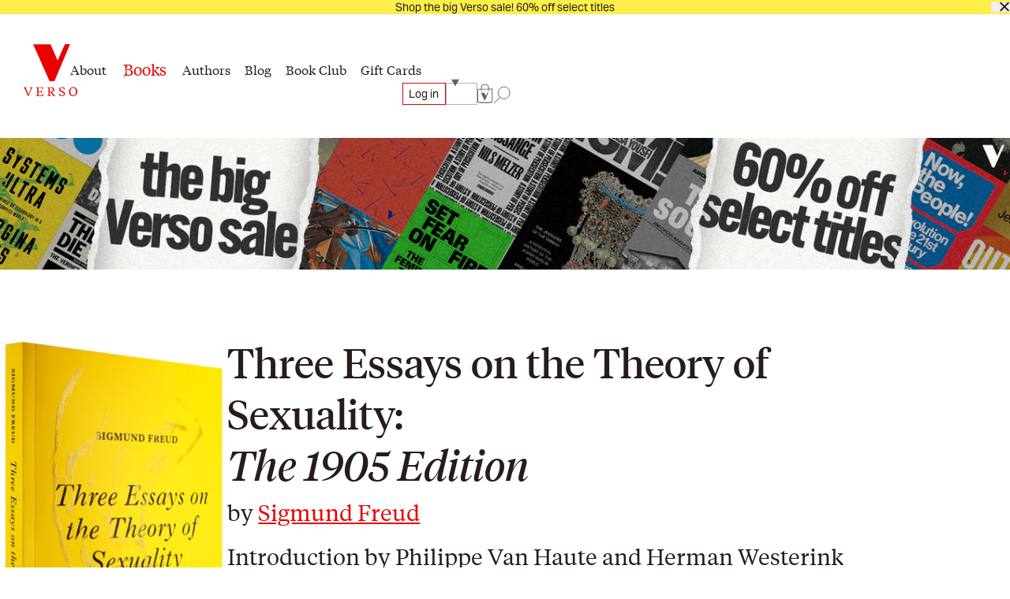

--- FILE ---
content_type: text/html; charset=utf-8
request_url: https://www.versobooks.com/products/198-three-essays-on-the-theory-of-sexuality
body_size: 28728
content:
<!doctype html><html class="no-js" lang="en" data-behavior="ObserveFontFace InitializeCustomerAnalytics" data-props-has_gtm="true">
  <head>


    <meta charset="utf-8">
    <meta http-equiv="X-UA-Compatible" content="IE=edge">
    <meta name="viewport" content="width=device-width,initial-scale=1">
    <meta name="theme-color" content="">
    <link rel="canonical" href="https://www.versobooks.com/products/198-three-essays-on-the-theory-of-sexuality">
    <link rel="preconnect" href="https://cdn.shopify.com" crossorigin>
    <link rel="preconnect" href="https://use.typekit.net" crossorigin />

    <link rel="stylesheet" href="https://use.typekit.net/dpt6foc.css" />

    <link rel="alternate icon" href="//www.versobooks.com/cdn/shop/t/13/assets/favicon.static.ico?v=131415544810586218661674082169" sizes="32x32" />
    <link rel="icon" href="//www.versobooks.com/cdn/shop/t/13/assets/favicon.static.svg?v=83747225362036470991674082170" type="image/svg+xml" />
    <link rel="apple-touch-icon" href="//www.versobooks.com/cdn/shop/t/13/assets/apple-touch-icon.static.png?v=19150402310172402201674082166" />
    
    <link rel="manifest" href="//www.versobooks.com/cdn/shop/t/13/assets/site.static.webmanifest?v=164136672539722117111695999780" />
    
<title>Three Essays on the Theory of Sexuality: The 1905 Edition &verbar; Verso Books</title>

    
      <meta name="description" content="Available for the first time in English, the 1905 edition of Three Essays on the Theory of Sexuality presents Sigmund Freud’s thought in a form new to all but a few ardent students of his work.This is a Freud absent the Oedipal complex, which came to dominate his ideas and subsequent editions of these essays. In its st">
    


<meta property="og:site_name" content="Verso">
<meta property="og:url" content="https://www.versobooks.com/products/198-three-essays-on-the-theory-of-sexuality">
<meta property="og:title" content="Three Essays on the Theory of Sexuality">
<meta property="og:type" content="product">
<meta property="og:description" content="Available for the first time in English, the 1905 edition of Three Essays on the Theory of Sexuality presents Sigmund Freud’s thought in a form new to all but a few ardent students of his work.This is a Freud absent the Oedipal complex, which came to dominate his ideas and subsequent editions of these essays. In its st"><meta property="og:image" content="http://www.versobooks.com/cdn/shop/files/getimage_c699c8b1-6555-4747-8103-aae04834010e.jpg?v=1768802302">
  <meta property="og:image:secure_url" content="https://www.versobooks.com/cdn/shop/files/getimage_c699c8b1-6555-4747-8103-aae04834010e.jpg?v=1768802302">
  <meta property="og:image:width" content="433">
  <meta property="og:image:height" content="650">
<meta property="og:price:amount" content="26.95">
  <meta property="og:price:currency" content="USD"><meta name="twitter:site" content="@versobooks"><meta name="twitter:card" content="summary_large_image">
<meta name="twitter:title" content="Three Essays on the Theory of Sexuality">
<meta name="twitter:description" content="Available for the first time in English, the 1905 edition of Three Essays on the Theory of Sexuality presents Sigmund Freud’s thought in a form new to all but a few ardent students of his work.This is a Freud absent the Oedipal complex, which came to dominate his ideas and subsequent editions of these essays. In its st">


    <link href="//www.versobooks.com/cdn/shop/t/13/assets/font-face.static.css?v=149559644608875031461695999780" rel="stylesheet" type="text/css" media="all" />
    <link href="//www.versobooks.com/cdn/shop/t/13/assets/bundle.css?v=174534143419982774361766012175" rel="stylesheet" type="text/css" media="all" />
<script>
    (function (w, d, s, l, i) {
      w[l] = w[l] || [];
      w[l].push({ "gtm.start": new Date().getTime(), event: "gtm.js" });
      var f = d.getElementsByTagName(s)[0],
        j = d.createElement(s),
        dl = l != "dataLayer" ? "&l=" + l : "";
      j.async = true;
      j.src = "https://www.googletagmanager.com/gtm.js?id=" + i + dl;
      f.parentNode.insertBefore(j, f);
    })(window, document, "script", "dataLayer", "GTM-TBHCLKCW");
  </script>

    <script>window.performance && window.performance.mark && window.performance.mark('shopify.content_for_header.start');</script><meta name="google-site-verification" content="vMOs_TYEMfFcEPTmzzyFq9y9vgTfMjJH9X1THO9sI2M">
<meta name="facebook-domain-verification" content="i0pxs4ivgs6jbn5zn6hbwqxloq51gy">
<meta id="shopify-digital-wallet" name="shopify-digital-wallet" content="/56938692669/digital_wallets/dialog">
<meta name="shopify-checkout-api-token" content="ab640d99767c0c76cb7bf8b474d8181c">
<meta id="in-context-paypal-metadata" data-shop-id="56938692669" data-venmo-supported="false" data-environment="production" data-locale="en_US" data-paypal-v4="true" data-currency="USD">
<link rel="alternate" hreflang="x-default" href="https://www.versobooks.com/products/198-three-essays-on-the-theory-of-sexuality">
<link rel="alternate" hreflang="en-CA" href="https://www.versobooks.com/en-ca/products/198-three-essays-on-the-theory-of-sexuality">
<link rel="alternate" hreflang="en-AE" href="https://www.versobooks.com/en-gb/products/198-three-essays-on-the-theory-of-sexuality">
<link rel="alternate" hreflang="en-AU" href="https://www.versobooks.com/en-gb/products/198-three-essays-on-the-theory-of-sexuality">
<link rel="alternate" hreflang="en-CH" href="https://www.versobooks.com/en-gb/products/198-three-essays-on-the-theory-of-sexuality">
<link rel="alternate" hreflang="en-GB" href="https://www.versobooks.com/en-gb/products/198-three-essays-on-the-theory-of-sexuality">
<link rel="alternate" hreflang="en-HK" href="https://www.versobooks.com/en-gb/products/198-three-essays-on-the-theory-of-sexuality">
<link rel="alternate" hreflang="en-IL" href="https://www.versobooks.com/en-gb/products/198-three-essays-on-the-theory-of-sexuality">
<link rel="alternate" hreflang="en-JP" href="https://www.versobooks.com/en-gb/products/198-three-essays-on-the-theory-of-sexuality">
<link rel="alternate" hreflang="en-KR" href="https://www.versobooks.com/en-gb/products/198-three-essays-on-the-theory-of-sexuality">
<link rel="alternate" hreflang="en-MY" href="https://www.versobooks.com/en-gb/products/198-three-essays-on-the-theory-of-sexuality">
<link rel="alternate" hreflang="en-NO" href="https://www.versobooks.com/en-gb/products/198-three-essays-on-the-theory-of-sexuality">
<link rel="alternate" hreflang="en-NZ" href="https://www.versobooks.com/en-gb/products/198-three-essays-on-the-theory-of-sexuality">
<link rel="alternate" hreflang="en-SG" href="https://www.versobooks.com/en-gb/products/198-three-essays-on-the-theory-of-sexuality">
<link rel="alternate" hreflang="en-SM" href="https://www.versobooks.com/en-gb/products/198-three-essays-on-the-theory-of-sexuality">
<link rel="alternate" hreflang="en-AD" href="https://www.versobooks.com/en-gb/products/198-three-essays-on-the-theory-of-sexuality">
<link rel="alternate" hreflang="en-AL" href="https://www.versobooks.com/en-gb/products/198-three-essays-on-the-theory-of-sexuality">
<link rel="alternate" hreflang="en-AM" href="https://www.versobooks.com/en-gb/products/198-three-essays-on-the-theory-of-sexuality">
<link rel="alternate" hreflang="en-AX" href="https://www.versobooks.com/en-gb/products/198-three-essays-on-the-theory-of-sexuality">
<link rel="alternate" hreflang="en-BA" href="https://www.versobooks.com/en-gb/products/198-three-essays-on-the-theory-of-sexuality">
<link rel="alternate" hreflang="en-BY" href="https://www.versobooks.com/en-gb/products/198-three-essays-on-the-theory-of-sexuality">
<link rel="alternate" hreflang="en-FO" href="https://www.versobooks.com/en-gb/products/198-three-essays-on-the-theory-of-sexuality">
<link rel="alternate" hreflang="en-GE" href="https://www.versobooks.com/en-gb/products/198-three-essays-on-the-theory-of-sexuality">
<link rel="alternate" hreflang="en-GG" href="https://www.versobooks.com/en-gb/products/198-three-essays-on-the-theory-of-sexuality">
<link rel="alternate" hreflang="en-GI" href="https://www.versobooks.com/en-gb/products/198-three-essays-on-the-theory-of-sexuality">
<link rel="alternate" hreflang="en-GL" href="https://www.versobooks.com/en-gb/products/198-three-essays-on-the-theory-of-sexuality">
<link rel="alternate" hreflang="en-GP" href="https://www.versobooks.com/en-gb/products/198-three-essays-on-the-theory-of-sexuality">
<link rel="alternate" hreflang="en-IM" href="https://www.versobooks.com/en-gb/products/198-three-essays-on-the-theory-of-sexuality">
<link rel="alternate" hreflang="en-IS" href="https://www.versobooks.com/en-gb/products/198-three-essays-on-the-theory-of-sexuality">
<link rel="alternate" hreflang="en-JE" href="https://www.versobooks.com/en-gb/products/198-three-essays-on-the-theory-of-sexuality">
<link rel="alternate" hreflang="en-LI" href="https://www.versobooks.com/en-gb/products/198-three-essays-on-the-theory-of-sexuality">
<link rel="alternate" hreflang="en-MD" href="https://www.versobooks.com/en-gb/products/198-three-essays-on-the-theory-of-sexuality">
<link rel="alternate" hreflang="en-ME" href="https://www.versobooks.com/en-gb/products/198-three-essays-on-the-theory-of-sexuality">
<link rel="alternate" hreflang="en-MK" href="https://www.versobooks.com/en-gb/products/198-three-essays-on-the-theory-of-sexuality">
<link rel="alternate" hreflang="en-RE" href="https://www.versobooks.com/en-gb/products/198-three-essays-on-the-theory-of-sexuality">
<link rel="alternate" hreflang="en-RS" href="https://www.versobooks.com/en-gb/products/198-three-essays-on-the-theory-of-sexuality">
<link rel="alternate" hreflang="en-SJ" href="https://www.versobooks.com/en-gb/products/198-three-essays-on-the-theory-of-sexuality">
<link rel="alternate" hreflang="en-TR" href="https://www.versobooks.com/en-gb/products/198-three-essays-on-the-theory-of-sexuality">
<link rel="alternate" hreflang="en-UA" href="https://www.versobooks.com/en-gb/products/198-three-essays-on-the-theory-of-sexuality">
<link rel="alternate" hreflang="en-VA" href="https://www.versobooks.com/en-gb/products/198-three-essays-on-the-theory-of-sexuality">
<link rel="alternate" hreflang="en-XK" href="https://www.versobooks.com/en-gb/products/198-three-essays-on-the-theory-of-sexuality">
<link rel="alternate" hreflang="en-YT" href="https://www.versobooks.com/en-gb/products/198-three-essays-on-the-theory-of-sexuality">
<link rel="alternate" hreflang="en-AC" href="https://www.versobooks.com/en-gb/products/198-three-essays-on-the-theory-of-sexuality">
<link rel="alternate" hreflang="en-AF" href="https://www.versobooks.com/en-gb/products/198-three-essays-on-the-theory-of-sexuality">
<link rel="alternate" hreflang="en-AG" href="https://www.versobooks.com/en-gb/products/198-three-essays-on-the-theory-of-sexuality">
<link rel="alternate" hreflang="en-AI" href="https://www.versobooks.com/en-gb/products/198-three-essays-on-the-theory-of-sexuality">
<link rel="alternate" hreflang="en-AO" href="https://www.versobooks.com/en-gb/products/198-three-essays-on-the-theory-of-sexuality">
<link rel="alternate" hreflang="en-AR" href="https://www.versobooks.com/en-gb/products/198-three-essays-on-the-theory-of-sexuality">
<link rel="alternate" hreflang="en-AW" href="https://www.versobooks.com/en-gb/products/198-three-essays-on-the-theory-of-sexuality">
<link rel="alternate" hreflang="en-AZ" href="https://www.versobooks.com/en-gb/products/198-three-essays-on-the-theory-of-sexuality">
<link rel="alternate" hreflang="en-BB" href="https://www.versobooks.com/en-gb/products/198-three-essays-on-the-theory-of-sexuality">
<link rel="alternate" hreflang="en-BD" href="https://www.versobooks.com/en-gb/products/198-three-essays-on-the-theory-of-sexuality">
<link rel="alternate" hreflang="en-BF" href="https://www.versobooks.com/en-gb/products/198-three-essays-on-the-theory-of-sexuality">
<link rel="alternate" hreflang="en-BH" href="https://www.versobooks.com/en-gb/products/198-three-essays-on-the-theory-of-sexuality">
<link rel="alternate" hreflang="en-BI" href="https://www.versobooks.com/en-gb/products/198-three-essays-on-the-theory-of-sexuality">
<link rel="alternate" hreflang="en-BJ" href="https://www.versobooks.com/en-gb/products/198-three-essays-on-the-theory-of-sexuality">
<link rel="alternate" hreflang="en-BL" href="https://www.versobooks.com/en-gb/products/198-three-essays-on-the-theory-of-sexuality">
<link rel="alternate" hreflang="en-BM" href="https://www.versobooks.com/en-gb/products/198-three-essays-on-the-theory-of-sexuality">
<link rel="alternate" hreflang="en-BN" href="https://www.versobooks.com/en-gb/products/198-three-essays-on-the-theory-of-sexuality">
<link rel="alternate" hreflang="en-BO" href="https://www.versobooks.com/en-gb/products/198-three-essays-on-the-theory-of-sexuality">
<link rel="alternate" hreflang="en-BQ" href="https://www.versobooks.com/en-gb/products/198-three-essays-on-the-theory-of-sexuality">
<link rel="alternate" hreflang="en-BR" href="https://www.versobooks.com/en-gb/products/198-three-essays-on-the-theory-of-sexuality">
<link rel="alternate" hreflang="en-BS" href="https://www.versobooks.com/en-gb/products/198-three-essays-on-the-theory-of-sexuality">
<link rel="alternate" hreflang="en-BT" href="https://www.versobooks.com/en-gb/products/198-three-essays-on-the-theory-of-sexuality">
<link rel="alternate" hreflang="en-BW" href="https://www.versobooks.com/en-gb/products/198-three-essays-on-the-theory-of-sexuality">
<link rel="alternate" hreflang="en-BZ" href="https://www.versobooks.com/en-gb/products/198-three-essays-on-the-theory-of-sexuality">
<link rel="alternate" hreflang="en-CC" href="https://www.versobooks.com/en-gb/products/198-three-essays-on-the-theory-of-sexuality">
<link rel="alternate" hreflang="en-CD" href="https://www.versobooks.com/en-gb/products/198-three-essays-on-the-theory-of-sexuality">
<link rel="alternate" hreflang="en-CF" href="https://www.versobooks.com/en-gb/products/198-three-essays-on-the-theory-of-sexuality">
<link rel="alternate" hreflang="en-CG" href="https://www.versobooks.com/en-gb/products/198-three-essays-on-the-theory-of-sexuality">
<link rel="alternate" hreflang="en-CI" href="https://www.versobooks.com/en-gb/products/198-three-essays-on-the-theory-of-sexuality">
<link rel="alternate" hreflang="en-CK" href="https://www.versobooks.com/en-gb/products/198-three-essays-on-the-theory-of-sexuality">
<link rel="alternate" hreflang="en-CL" href="https://www.versobooks.com/en-gb/products/198-three-essays-on-the-theory-of-sexuality">
<link rel="alternate" hreflang="en-CM" href="https://www.versobooks.com/en-gb/products/198-three-essays-on-the-theory-of-sexuality">
<link rel="alternate" hreflang="en-CN" href="https://www.versobooks.com/en-gb/products/198-three-essays-on-the-theory-of-sexuality">
<link rel="alternate" hreflang="en-CO" href="https://www.versobooks.com/en-gb/products/198-three-essays-on-the-theory-of-sexuality">
<link rel="alternate" hreflang="en-CR" href="https://www.versobooks.com/en-gb/products/198-three-essays-on-the-theory-of-sexuality">
<link rel="alternate" hreflang="en-CV" href="https://www.versobooks.com/en-gb/products/198-three-essays-on-the-theory-of-sexuality">
<link rel="alternate" hreflang="en-CW" href="https://www.versobooks.com/en-gb/products/198-three-essays-on-the-theory-of-sexuality">
<link rel="alternate" hreflang="en-CX" href="https://www.versobooks.com/en-gb/products/198-three-essays-on-the-theory-of-sexuality">
<link rel="alternate" hreflang="en-DJ" href="https://www.versobooks.com/en-gb/products/198-three-essays-on-the-theory-of-sexuality">
<link rel="alternate" hreflang="en-DM" href="https://www.versobooks.com/en-gb/products/198-three-essays-on-the-theory-of-sexuality">
<link rel="alternate" hreflang="en-DO" href="https://www.versobooks.com/en-gb/products/198-three-essays-on-the-theory-of-sexuality">
<link rel="alternate" hreflang="en-DZ" href="https://www.versobooks.com/en-gb/products/198-three-essays-on-the-theory-of-sexuality">
<link rel="alternate" hreflang="en-EC" href="https://www.versobooks.com/en-gb/products/198-three-essays-on-the-theory-of-sexuality">
<link rel="alternate" hreflang="en-EG" href="https://www.versobooks.com/en-gb/products/198-three-essays-on-the-theory-of-sexuality">
<link rel="alternate" hreflang="en-EH" href="https://www.versobooks.com/en-gb/products/198-three-essays-on-the-theory-of-sexuality">
<link rel="alternate" hreflang="en-ER" href="https://www.versobooks.com/en-gb/products/198-three-essays-on-the-theory-of-sexuality">
<link rel="alternate" hreflang="en-ET" href="https://www.versobooks.com/en-gb/products/198-three-essays-on-the-theory-of-sexuality">
<link rel="alternate" hreflang="en-FJ" href="https://www.versobooks.com/en-gb/products/198-three-essays-on-the-theory-of-sexuality">
<link rel="alternate" hreflang="en-FK" href="https://www.versobooks.com/en-gb/products/198-three-essays-on-the-theory-of-sexuality">
<link rel="alternate" hreflang="en-GA" href="https://www.versobooks.com/en-gb/products/198-three-essays-on-the-theory-of-sexuality">
<link rel="alternate" hreflang="en-GD" href="https://www.versobooks.com/en-gb/products/198-three-essays-on-the-theory-of-sexuality">
<link rel="alternate" hreflang="en-GF" href="https://www.versobooks.com/en-gb/products/198-three-essays-on-the-theory-of-sexuality">
<link rel="alternate" hreflang="en-GH" href="https://www.versobooks.com/en-gb/products/198-three-essays-on-the-theory-of-sexuality">
<link rel="alternate" hreflang="en-GM" href="https://www.versobooks.com/en-gb/products/198-three-essays-on-the-theory-of-sexuality">
<link rel="alternate" hreflang="en-GN" href="https://www.versobooks.com/en-gb/products/198-three-essays-on-the-theory-of-sexuality">
<link rel="alternate" hreflang="en-GQ" href="https://www.versobooks.com/en-gb/products/198-three-essays-on-the-theory-of-sexuality">
<link rel="alternate" hreflang="en-GS" href="https://www.versobooks.com/en-gb/products/198-three-essays-on-the-theory-of-sexuality">
<link rel="alternate" hreflang="en-GT" href="https://www.versobooks.com/en-gb/products/198-three-essays-on-the-theory-of-sexuality">
<link rel="alternate" hreflang="en-GW" href="https://www.versobooks.com/en-gb/products/198-three-essays-on-the-theory-of-sexuality">
<link rel="alternate" hreflang="en-GY" href="https://www.versobooks.com/en-gb/products/198-three-essays-on-the-theory-of-sexuality">
<link rel="alternate" hreflang="en-HN" href="https://www.versobooks.com/en-gb/products/198-three-essays-on-the-theory-of-sexuality">
<link rel="alternate" hreflang="en-HT" href="https://www.versobooks.com/en-gb/products/198-three-essays-on-the-theory-of-sexuality">
<link rel="alternate" hreflang="en-ID" href="https://www.versobooks.com/en-gb/products/198-three-essays-on-the-theory-of-sexuality">
<link rel="alternate" hreflang="en-IN" href="https://www.versobooks.com/en-gb/products/198-three-essays-on-the-theory-of-sexuality">
<link rel="alternate" hreflang="en-IO" href="https://www.versobooks.com/en-gb/products/198-three-essays-on-the-theory-of-sexuality">
<link rel="alternate" hreflang="en-IQ" href="https://www.versobooks.com/en-gb/products/198-three-essays-on-the-theory-of-sexuality">
<link rel="alternate" hreflang="en-JM" href="https://www.versobooks.com/en-gb/products/198-three-essays-on-the-theory-of-sexuality">
<link rel="alternate" hreflang="en-JO" href="https://www.versobooks.com/en-gb/products/198-three-essays-on-the-theory-of-sexuality">
<link rel="alternate" hreflang="en-KE" href="https://www.versobooks.com/en-gb/products/198-three-essays-on-the-theory-of-sexuality">
<link rel="alternate" hreflang="en-KG" href="https://www.versobooks.com/en-gb/products/198-three-essays-on-the-theory-of-sexuality">
<link rel="alternate" hreflang="en-KH" href="https://www.versobooks.com/en-gb/products/198-three-essays-on-the-theory-of-sexuality">
<link rel="alternate" hreflang="en-KI" href="https://www.versobooks.com/en-gb/products/198-three-essays-on-the-theory-of-sexuality">
<link rel="alternate" hreflang="en-KM" href="https://www.versobooks.com/en-gb/products/198-three-essays-on-the-theory-of-sexuality">
<link rel="alternate" hreflang="en-KN" href="https://www.versobooks.com/en-gb/products/198-three-essays-on-the-theory-of-sexuality">
<link rel="alternate" hreflang="en-KW" href="https://www.versobooks.com/en-gb/products/198-three-essays-on-the-theory-of-sexuality">
<link rel="alternate" hreflang="en-KY" href="https://www.versobooks.com/en-gb/products/198-three-essays-on-the-theory-of-sexuality">
<link rel="alternate" hreflang="en-KZ" href="https://www.versobooks.com/en-gb/products/198-three-essays-on-the-theory-of-sexuality">
<link rel="alternate" hreflang="en-LA" href="https://www.versobooks.com/en-gb/products/198-three-essays-on-the-theory-of-sexuality">
<link rel="alternate" hreflang="en-LB" href="https://www.versobooks.com/en-gb/products/198-three-essays-on-the-theory-of-sexuality">
<link rel="alternate" hreflang="en-LC" href="https://www.versobooks.com/en-gb/products/198-three-essays-on-the-theory-of-sexuality">
<link rel="alternate" hreflang="en-LK" href="https://www.versobooks.com/en-gb/products/198-three-essays-on-the-theory-of-sexuality">
<link rel="alternate" hreflang="en-LR" href="https://www.versobooks.com/en-gb/products/198-three-essays-on-the-theory-of-sexuality">
<link rel="alternate" hreflang="en-LS" href="https://www.versobooks.com/en-gb/products/198-three-essays-on-the-theory-of-sexuality">
<link rel="alternate" hreflang="en-LY" href="https://www.versobooks.com/en-gb/products/198-three-essays-on-the-theory-of-sexuality">
<link rel="alternate" hreflang="en-MA" href="https://www.versobooks.com/en-gb/products/198-three-essays-on-the-theory-of-sexuality">
<link rel="alternate" hreflang="en-MF" href="https://www.versobooks.com/en-gb/products/198-three-essays-on-the-theory-of-sexuality">
<link rel="alternate" hreflang="en-MG" href="https://www.versobooks.com/en-gb/products/198-three-essays-on-the-theory-of-sexuality">
<link rel="alternate" hreflang="en-ML" href="https://www.versobooks.com/en-gb/products/198-three-essays-on-the-theory-of-sexuality">
<link rel="alternate" hreflang="en-MM" href="https://www.versobooks.com/en-gb/products/198-three-essays-on-the-theory-of-sexuality">
<link rel="alternate" hreflang="en-MN" href="https://www.versobooks.com/en-gb/products/198-three-essays-on-the-theory-of-sexuality">
<link rel="alternate" hreflang="en-MO" href="https://www.versobooks.com/en-gb/products/198-three-essays-on-the-theory-of-sexuality">
<link rel="alternate" hreflang="en-MQ" href="https://www.versobooks.com/en-gb/products/198-three-essays-on-the-theory-of-sexuality">
<link rel="alternate" hreflang="en-MR" href="https://www.versobooks.com/en-gb/products/198-three-essays-on-the-theory-of-sexuality">
<link rel="alternate" hreflang="en-MS" href="https://www.versobooks.com/en-gb/products/198-three-essays-on-the-theory-of-sexuality">
<link rel="alternate" hreflang="en-MU" href="https://www.versobooks.com/en-gb/products/198-three-essays-on-the-theory-of-sexuality">
<link rel="alternate" hreflang="en-MV" href="https://www.versobooks.com/en-gb/products/198-three-essays-on-the-theory-of-sexuality">
<link rel="alternate" hreflang="en-MW" href="https://www.versobooks.com/en-gb/products/198-three-essays-on-the-theory-of-sexuality">
<link rel="alternate" hreflang="en-MX" href="https://www.versobooks.com/en-gb/products/198-three-essays-on-the-theory-of-sexuality">
<link rel="alternate" hreflang="en-MZ" href="https://www.versobooks.com/en-gb/products/198-three-essays-on-the-theory-of-sexuality">
<link rel="alternate" hreflang="en-NA" href="https://www.versobooks.com/en-gb/products/198-three-essays-on-the-theory-of-sexuality">
<link rel="alternate" hreflang="en-NC" href="https://www.versobooks.com/en-gb/products/198-three-essays-on-the-theory-of-sexuality">
<link rel="alternate" hreflang="en-NE" href="https://www.versobooks.com/en-gb/products/198-three-essays-on-the-theory-of-sexuality">
<link rel="alternate" hreflang="en-NF" href="https://www.versobooks.com/en-gb/products/198-three-essays-on-the-theory-of-sexuality">
<link rel="alternate" hreflang="en-NG" href="https://www.versobooks.com/en-gb/products/198-three-essays-on-the-theory-of-sexuality">
<link rel="alternate" hreflang="en-NI" href="https://www.versobooks.com/en-gb/products/198-three-essays-on-the-theory-of-sexuality">
<link rel="alternate" hreflang="en-NP" href="https://www.versobooks.com/en-gb/products/198-three-essays-on-the-theory-of-sexuality">
<link rel="alternate" hreflang="en-NR" href="https://www.versobooks.com/en-gb/products/198-three-essays-on-the-theory-of-sexuality">
<link rel="alternate" hreflang="en-NU" href="https://www.versobooks.com/en-gb/products/198-three-essays-on-the-theory-of-sexuality">
<link rel="alternate" hreflang="en-OM" href="https://www.versobooks.com/en-gb/products/198-three-essays-on-the-theory-of-sexuality">
<link rel="alternate" hreflang="en-PA" href="https://www.versobooks.com/en-gb/products/198-three-essays-on-the-theory-of-sexuality">
<link rel="alternate" hreflang="en-PE" href="https://www.versobooks.com/en-gb/products/198-three-essays-on-the-theory-of-sexuality">
<link rel="alternate" hreflang="en-PF" href="https://www.versobooks.com/en-gb/products/198-three-essays-on-the-theory-of-sexuality">
<link rel="alternate" hreflang="en-PG" href="https://www.versobooks.com/en-gb/products/198-three-essays-on-the-theory-of-sexuality">
<link rel="alternate" hreflang="en-PH" href="https://www.versobooks.com/en-gb/products/198-three-essays-on-the-theory-of-sexuality">
<link rel="alternate" hreflang="en-PK" href="https://www.versobooks.com/en-gb/products/198-three-essays-on-the-theory-of-sexuality">
<link rel="alternate" hreflang="en-PM" href="https://www.versobooks.com/en-gb/products/198-three-essays-on-the-theory-of-sexuality">
<link rel="alternate" hreflang="en-PN" href="https://www.versobooks.com/en-gb/products/198-three-essays-on-the-theory-of-sexuality">
<link rel="alternate" hreflang="en-PS" href="https://www.versobooks.com/en-gb/products/198-three-essays-on-the-theory-of-sexuality">
<link rel="alternate" hreflang="en-PY" href="https://www.versobooks.com/en-gb/products/198-three-essays-on-the-theory-of-sexuality">
<link rel="alternate" hreflang="en-QA" href="https://www.versobooks.com/en-gb/products/198-three-essays-on-the-theory-of-sexuality">
<link rel="alternate" hreflang="en-RU" href="https://www.versobooks.com/en-gb/products/198-three-essays-on-the-theory-of-sexuality">
<link rel="alternate" hreflang="en-RW" href="https://www.versobooks.com/en-gb/products/198-three-essays-on-the-theory-of-sexuality">
<link rel="alternate" hreflang="en-SA" href="https://www.versobooks.com/en-gb/products/198-three-essays-on-the-theory-of-sexuality">
<link rel="alternate" hreflang="en-SB" href="https://www.versobooks.com/en-gb/products/198-three-essays-on-the-theory-of-sexuality">
<link rel="alternate" hreflang="en-SC" href="https://www.versobooks.com/en-gb/products/198-three-essays-on-the-theory-of-sexuality">
<link rel="alternate" hreflang="en-SD" href="https://www.versobooks.com/en-gb/products/198-three-essays-on-the-theory-of-sexuality">
<link rel="alternate" hreflang="en-SH" href="https://www.versobooks.com/en-gb/products/198-three-essays-on-the-theory-of-sexuality">
<link rel="alternate" hreflang="en-SL" href="https://www.versobooks.com/en-gb/products/198-three-essays-on-the-theory-of-sexuality">
<link rel="alternate" hreflang="en-SN" href="https://www.versobooks.com/en-gb/products/198-three-essays-on-the-theory-of-sexuality">
<link rel="alternate" hreflang="en-SO" href="https://www.versobooks.com/en-gb/products/198-three-essays-on-the-theory-of-sexuality">
<link rel="alternate" hreflang="en-SR" href="https://www.versobooks.com/en-gb/products/198-three-essays-on-the-theory-of-sexuality">
<link rel="alternate" hreflang="en-SS" href="https://www.versobooks.com/en-gb/products/198-three-essays-on-the-theory-of-sexuality">
<link rel="alternate" hreflang="en-ST" href="https://www.versobooks.com/en-gb/products/198-three-essays-on-the-theory-of-sexuality">
<link rel="alternate" hreflang="en-SV" href="https://www.versobooks.com/en-gb/products/198-three-essays-on-the-theory-of-sexuality">
<link rel="alternate" hreflang="en-SX" href="https://www.versobooks.com/en-gb/products/198-three-essays-on-the-theory-of-sexuality">
<link rel="alternate" hreflang="en-SZ" href="https://www.versobooks.com/en-gb/products/198-three-essays-on-the-theory-of-sexuality">
<link rel="alternate" hreflang="en-TA" href="https://www.versobooks.com/en-gb/products/198-three-essays-on-the-theory-of-sexuality">
<link rel="alternate" hreflang="en-TC" href="https://www.versobooks.com/en-gb/products/198-three-essays-on-the-theory-of-sexuality">
<link rel="alternate" hreflang="en-TD" href="https://www.versobooks.com/en-gb/products/198-three-essays-on-the-theory-of-sexuality">
<link rel="alternate" hreflang="en-TF" href="https://www.versobooks.com/en-gb/products/198-three-essays-on-the-theory-of-sexuality">
<link rel="alternate" hreflang="en-TG" href="https://www.versobooks.com/en-gb/products/198-three-essays-on-the-theory-of-sexuality">
<link rel="alternate" hreflang="en-TH" href="https://www.versobooks.com/en-gb/products/198-three-essays-on-the-theory-of-sexuality">
<link rel="alternate" hreflang="en-TJ" href="https://www.versobooks.com/en-gb/products/198-three-essays-on-the-theory-of-sexuality">
<link rel="alternate" hreflang="en-TK" href="https://www.versobooks.com/en-gb/products/198-three-essays-on-the-theory-of-sexuality">
<link rel="alternate" hreflang="en-TL" href="https://www.versobooks.com/en-gb/products/198-three-essays-on-the-theory-of-sexuality">
<link rel="alternate" hreflang="en-TM" href="https://www.versobooks.com/en-gb/products/198-three-essays-on-the-theory-of-sexuality">
<link rel="alternate" hreflang="en-TN" href="https://www.versobooks.com/en-gb/products/198-three-essays-on-the-theory-of-sexuality">
<link rel="alternate" hreflang="en-TO" href="https://www.versobooks.com/en-gb/products/198-three-essays-on-the-theory-of-sexuality">
<link rel="alternate" hreflang="en-TT" href="https://www.versobooks.com/en-gb/products/198-three-essays-on-the-theory-of-sexuality">
<link rel="alternate" hreflang="en-TV" href="https://www.versobooks.com/en-gb/products/198-three-essays-on-the-theory-of-sexuality">
<link rel="alternate" hreflang="en-TW" href="https://www.versobooks.com/en-gb/products/198-three-essays-on-the-theory-of-sexuality">
<link rel="alternate" hreflang="en-TZ" href="https://www.versobooks.com/en-gb/products/198-three-essays-on-the-theory-of-sexuality">
<link rel="alternate" hreflang="en-UG" href="https://www.versobooks.com/en-gb/products/198-three-essays-on-the-theory-of-sexuality">
<link rel="alternate" hreflang="en-UM" href="https://www.versobooks.com/en-gb/products/198-three-essays-on-the-theory-of-sexuality">
<link rel="alternate" hreflang="en-UY" href="https://www.versobooks.com/en-gb/products/198-three-essays-on-the-theory-of-sexuality">
<link rel="alternate" hreflang="en-UZ" href="https://www.versobooks.com/en-gb/products/198-three-essays-on-the-theory-of-sexuality">
<link rel="alternate" hreflang="en-VC" href="https://www.versobooks.com/en-gb/products/198-three-essays-on-the-theory-of-sexuality">
<link rel="alternate" hreflang="en-VE" href="https://www.versobooks.com/en-gb/products/198-three-essays-on-the-theory-of-sexuality">
<link rel="alternate" hreflang="en-VG" href="https://www.versobooks.com/en-gb/products/198-three-essays-on-the-theory-of-sexuality">
<link rel="alternate" hreflang="en-VN" href="https://www.versobooks.com/en-gb/products/198-three-essays-on-the-theory-of-sexuality">
<link rel="alternate" hreflang="en-VU" href="https://www.versobooks.com/en-gb/products/198-three-essays-on-the-theory-of-sexuality">
<link rel="alternate" hreflang="en-WF" href="https://www.versobooks.com/en-gb/products/198-three-essays-on-the-theory-of-sexuality">
<link rel="alternate" hreflang="en-WS" href="https://www.versobooks.com/en-gb/products/198-three-essays-on-the-theory-of-sexuality">
<link rel="alternate" hreflang="en-YE" href="https://www.versobooks.com/en-gb/products/198-three-essays-on-the-theory-of-sexuality">
<link rel="alternate" hreflang="en-ZA" href="https://www.versobooks.com/en-gb/products/198-three-essays-on-the-theory-of-sexuality">
<link rel="alternate" hreflang="en-ZM" href="https://www.versobooks.com/en-gb/products/198-three-essays-on-the-theory-of-sexuality">
<link rel="alternate" hreflang="en-ZW" href="https://www.versobooks.com/en-gb/products/198-three-essays-on-the-theory-of-sexuality">
<link rel="alternate" hreflang="en-US" href="https://www.versobooks.com/products/198-three-essays-on-the-theory-of-sexuality">
<link rel="alternate" type="application/json+oembed" href="https://www.versobooks.com/products/198-three-essays-on-the-theory-of-sexuality.oembed">
<script async="async" src="/checkouts/internal/preloads.js?locale=en-US"></script>
<link rel="preconnect" href="https://shop.app" crossorigin="anonymous">
<script async="async" src="https://shop.app/checkouts/internal/preloads.js?locale=en-US&shop_id=56938692669" crossorigin="anonymous"></script>
<script id="apple-pay-shop-capabilities" type="application/json">{"shopId":56938692669,"countryCode":"US","currencyCode":"USD","merchantCapabilities":["supports3DS"],"merchantId":"gid:\/\/shopify\/Shop\/56938692669","merchantName":"Verso","requiredBillingContactFields":["postalAddress","email","phone"],"requiredShippingContactFields":["postalAddress","email","phone"],"shippingType":"shipping","supportedNetworks":["visa","masterCard","amex","discover","elo","jcb"],"total":{"type":"pending","label":"Verso","amount":"1.00"},"shopifyPaymentsEnabled":true,"supportsSubscriptions":true}</script>
<script id="shopify-features" type="application/json">{"accessToken":"ab640d99767c0c76cb7bf8b474d8181c","betas":["rich-media-storefront-analytics"],"domain":"www.versobooks.com","predictiveSearch":true,"shopId":56938692669,"locale":"en"}</script>
<script>var Shopify = Shopify || {};
Shopify.shop = "versobooks.myshopify.com";
Shopify.locale = "en";
Shopify.currency = {"active":"USD","rate":"1.0"};
Shopify.country = "US";
Shopify.theme = {"name":"verso-shopify-theme\/release-prod","id":125700177981,"schema_name":"Verso","schema_version":"1.0.0","theme_store_id":null,"role":"main"};
Shopify.theme.handle = "null";
Shopify.theme.style = {"id":null,"handle":null};
Shopify.cdnHost = "www.versobooks.com/cdn";
Shopify.routes = Shopify.routes || {};
Shopify.routes.root = "/";</script>
<script type="module">!function(o){(o.Shopify=o.Shopify||{}).modules=!0}(window);</script>
<script>!function(o){function n(){var o=[];function n(){o.push(Array.prototype.slice.apply(arguments))}return n.q=o,n}var t=o.Shopify=o.Shopify||{};t.loadFeatures=n(),t.autoloadFeatures=n()}(window);</script>
<script>
  window.ShopifyPay = window.ShopifyPay || {};
  window.ShopifyPay.apiHost = "shop.app\/pay";
  window.ShopifyPay.redirectState = null;
</script>
<script id="shop-js-analytics" type="application/json">{"pageType":"product"}</script>
<script defer="defer" async type="module" src="//www.versobooks.com/cdn/shopifycloud/shop-js/modules/v2/client.init-shop-cart-sync_BT-GjEfc.en.esm.js"></script>
<script defer="defer" async type="module" src="//www.versobooks.com/cdn/shopifycloud/shop-js/modules/v2/chunk.common_D58fp_Oc.esm.js"></script>
<script defer="defer" async type="module" src="//www.versobooks.com/cdn/shopifycloud/shop-js/modules/v2/chunk.modal_xMitdFEc.esm.js"></script>
<script type="module">
  await import("//www.versobooks.com/cdn/shopifycloud/shop-js/modules/v2/client.init-shop-cart-sync_BT-GjEfc.en.esm.js");
await import("//www.versobooks.com/cdn/shopifycloud/shop-js/modules/v2/chunk.common_D58fp_Oc.esm.js");
await import("//www.versobooks.com/cdn/shopifycloud/shop-js/modules/v2/chunk.modal_xMitdFEc.esm.js");

  window.Shopify.SignInWithShop?.initShopCartSync?.({"fedCMEnabled":true,"windoidEnabled":true});

</script>
<script>
  window.Shopify = window.Shopify || {};
  if (!window.Shopify.featureAssets) window.Shopify.featureAssets = {};
  window.Shopify.featureAssets['shop-js'] = {"shop-cart-sync":["modules/v2/client.shop-cart-sync_DZOKe7Ll.en.esm.js","modules/v2/chunk.common_D58fp_Oc.esm.js","modules/v2/chunk.modal_xMitdFEc.esm.js"],"init-fed-cm":["modules/v2/client.init-fed-cm_B6oLuCjv.en.esm.js","modules/v2/chunk.common_D58fp_Oc.esm.js","modules/v2/chunk.modal_xMitdFEc.esm.js"],"shop-cash-offers":["modules/v2/client.shop-cash-offers_D2sdYoxE.en.esm.js","modules/v2/chunk.common_D58fp_Oc.esm.js","modules/v2/chunk.modal_xMitdFEc.esm.js"],"shop-login-button":["modules/v2/client.shop-login-button_QeVjl5Y3.en.esm.js","modules/v2/chunk.common_D58fp_Oc.esm.js","modules/v2/chunk.modal_xMitdFEc.esm.js"],"pay-button":["modules/v2/client.pay-button_DXTOsIq6.en.esm.js","modules/v2/chunk.common_D58fp_Oc.esm.js","modules/v2/chunk.modal_xMitdFEc.esm.js"],"shop-button":["modules/v2/client.shop-button_DQZHx9pm.en.esm.js","modules/v2/chunk.common_D58fp_Oc.esm.js","modules/v2/chunk.modal_xMitdFEc.esm.js"],"avatar":["modules/v2/client.avatar_BTnouDA3.en.esm.js"],"init-windoid":["modules/v2/client.init-windoid_CR1B-cfM.en.esm.js","modules/v2/chunk.common_D58fp_Oc.esm.js","modules/v2/chunk.modal_xMitdFEc.esm.js"],"init-shop-for-new-customer-accounts":["modules/v2/client.init-shop-for-new-customer-accounts_C_vY_xzh.en.esm.js","modules/v2/client.shop-login-button_QeVjl5Y3.en.esm.js","modules/v2/chunk.common_D58fp_Oc.esm.js","modules/v2/chunk.modal_xMitdFEc.esm.js"],"init-shop-email-lookup-coordinator":["modules/v2/client.init-shop-email-lookup-coordinator_BI7n9ZSv.en.esm.js","modules/v2/chunk.common_D58fp_Oc.esm.js","modules/v2/chunk.modal_xMitdFEc.esm.js"],"init-shop-cart-sync":["modules/v2/client.init-shop-cart-sync_BT-GjEfc.en.esm.js","modules/v2/chunk.common_D58fp_Oc.esm.js","modules/v2/chunk.modal_xMitdFEc.esm.js"],"shop-toast-manager":["modules/v2/client.shop-toast-manager_DiYdP3xc.en.esm.js","modules/v2/chunk.common_D58fp_Oc.esm.js","modules/v2/chunk.modal_xMitdFEc.esm.js"],"init-customer-accounts":["modules/v2/client.init-customer-accounts_D9ZNqS-Q.en.esm.js","modules/v2/client.shop-login-button_QeVjl5Y3.en.esm.js","modules/v2/chunk.common_D58fp_Oc.esm.js","modules/v2/chunk.modal_xMitdFEc.esm.js"],"init-customer-accounts-sign-up":["modules/v2/client.init-customer-accounts-sign-up_iGw4briv.en.esm.js","modules/v2/client.shop-login-button_QeVjl5Y3.en.esm.js","modules/v2/chunk.common_D58fp_Oc.esm.js","modules/v2/chunk.modal_xMitdFEc.esm.js"],"shop-follow-button":["modules/v2/client.shop-follow-button_CqMgW2wH.en.esm.js","modules/v2/chunk.common_D58fp_Oc.esm.js","modules/v2/chunk.modal_xMitdFEc.esm.js"],"checkout-modal":["modules/v2/client.checkout-modal_xHeaAweL.en.esm.js","modules/v2/chunk.common_D58fp_Oc.esm.js","modules/v2/chunk.modal_xMitdFEc.esm.js"],"shop-login":["modules/v2/client.shop-login_D91U-Q7h.en.esm.js","modules/v2/chunk.common_D58fp_Oc.esm.js","modules/v2/chunk.modal_xMitdFEc.esm.js"],"lead-capture":["modules/v2/client.lead-capture_BJmE1dJe.en.esm.js","modules/v2/chunk.common_D58fp_Oc.esm.js","modules/v2/chunk.modal_xMitdFEc.esm.js"],"payment-terms":["modules/v2/client.payment-terms_Ci9AEqFq.en.esm.js","modules/v2/chunk.common_D58fp_Oc.esm.js","modules/v2/chunk.modal_xMitdFEc.esm.js"]};
</script>
<script>(function() {
  var isLoaded = false;
  function asyncLoad() {
    if (isLoaded) return;
    isLoaded = true;
    var urls = ["https:\/\/d26ky332zktp97.cloudfront.net\/shops\/v8rjHuvBZwFxmfKhf\/colibrius-m.js?shop=versobooks.myshopify.com"];
    for (var i = 0; i < urls.length; i++) {
      var s = document.createElement('script');
      s.type = 'text/javascript';
      s.async = true;
      s.src = urls[i];
      var x = document.getElementsByTagName('script')[0];
      x.parentNode.insertBefore(s, x);
    }
  };
  if(window.attachEvent) {
    window.attachEvent('onload', asyncLoad);
  } else {
    window.addEventListener('load', asyncLoad, false);
  }
})();</script>
<script id="__st">var __st={"a":56938692669,"offset":-18000,"reqid":"fe84b671-3ee8-4963-9fb1-c63705fe67a9-1769180316","pageurl":"www.versobooks.com\/products\/198-three-essays-on-the-theory-of-sexuality","u":"de28908762a0","p":"product","rtyp":"product","rid":6905188646973};</script>
<script>window.ShopifyPaypalV4VisibilityTracking = true;</script>
<script id="form-persister">!function(){'use strict';const t='contact',e='new_comment',n=[[t,t],['blogs',e],['comments',e],[t,'customer']],o='password',r='form_key',c=['recaptcha-v3-token','g-recaptcha-response','h-captcha-response',o],s=()=>{try{return window.sessionStorage}catch{return}},i='__shopify_v',u=t=>t.elements[r],a=function(){const t=[...n].map((([t,e])=>`form[action*='/${t}']:not([data-nocaptcha='true']) input[name='form_type'][value='${e}']`)).join(',');var e;return e=t,()=>e?[...document.querySelectorAll(e)].map((t=>t.form)):[]}();function m(t){const e=u(t);a().includes(t)&&(!e||!e.value)&&function(t){try{if(!s())return;!function(t){const e=s();if(!e)return;const n=u(t);if(!n)return;const o=n.value;o&&e.removeItem(o)}(t);const e=Array.from(Array(32),(()=>Math.random().toString(36)[2])).join('');!function(t,e){u(t)||t.append(Object.assign(document.createElement('input'),{type:'hidden',name:r})),t.elements[r].value=e}(t,e),function(t,e){const n=s();if(!n)return;const r=[...t.querySelectorAll(`input[type='${o}']`)].map((({name:t})=>t)),u=[...c,...r],a={};for(const[o,c]of new FormData(t).entries())u.includes(o)||(a[o]=c);n.setItem(e,JSON.stringify({[i]:1,action:t.action,data:a}))}(t,e)}catch(e){console.error('failed to persist form',e)}}(t)}const f=t=>{if('true'===t.dataset.persistBound)return;const e=function(t,e){const n=function(t){return'function'==typeof t.submit?t.submit:HTMLFormElement.prototype.submit}(t).bind(t);return function(){let t;return()=>{t||(t=!0,(()=>{try{e(),n()}catch(t){(t=>{console.error('form submit failed',t)})(t)}})(),setTimeout((()=>t=!1),250))}}()}(t,(()=>{m(t)}));!function(t,e){if('function'==typeof t.submit&&'function'==typeof e)try{t.submit=e}catch{}}(t,e),t.addEventListener('submit',(t=>{t.preventDefault(),e()})),t.dataset.persistBound='true'};!function(){function t(t){const e=(t=>{const e=t.target;return e instanceof HTMLFormElement?e:e&&e.form})(t);e&&m(e)}document.addEventListener('submit',t),document.addEventListener('DOMContentLoaded',(()=>{const e=a();for(const t of e)f(t);var n;n=document.body,new window.MutationObserver((t=>{for(const e of t)if('childList'===e.type&&e.addedNodes.length)for(const t of e.addedNodes)1===t.nodeType&&'FORM'===t.tagName&&a().includes(t)&&f(t)})).observe(n,{childList:!0,subtree:!0,attributes:!1}),document.removeEventListener('submit',t)}))}()}();</script>
<script integrity="sha256-4kQ18oKyAcykRKYeNunJcIwy7WH5gtpwJnB7kiuLZ1E=" data-source-attribution="shopify.loadfeatures" defer="defer" src="//www.versobooks.com/cdn/shopifycloud/storefront/assets/storefront/load_feature-a0a9edcb.js" crossorigin="anonymous"></script>
<script crossorigin="anonymous" defer="defer" src="//www.versobooks.com/cdn/shopifycloud/storefront/assets/shopify_pay/storefront-65b4c6d7.js?v=20250812"></script>
<script data-source-attribution="shopify.dynamic_checkout.dynamic.init">var Shopify=Shopify||{};Shopify.PaymentButton=Shopify.PaymentButton||{isStorefrontPortableWallets:!0,init:function(){window.Shopify.PaymentButton.init=function(){};var t=document.createElement("script");t.src="https://www.versobooks.com/cdn/shopifycloud/portable-wallets/latest/portable-wallets.en.js",t.type="module",document.head.appendChild(t)}};
</script>
<script data-source-attribution="shopify.dynamic_checkout.buyer_consent">
  function portableWalletsHideBuyerConsent(e){var t=document.getElementById("shopify-buyer-consent"),n=document.getElementById("shopify-subscription-policy-button");t&&n&&(t.classList.add("hidden"),t.setAttribute("aria-hidden","true"),n.removeEventListener("click",e))}function portableWalletsShowBuyerConsent(e){var t=document.getElementById("shopify-buyer-consent"),n=document.getElementById("shopify-subscription-policy-button");t&&n&&(t.classList.remove("hidden"),t.removeAttribute("aria-hidden"),n.addEventListener("click",e))}window.Shopify?.PaymentButton&&(window.Shopify.PaymentButton.hideBuyerConsent=portableWalletsHideBuyerConsent,window.Shopify.PaymentButton.showBuyerConsent=portableWalletsShowBuyerConsent);
</script>
<script data-source-attribution="shopify.dynamic_checkout.cart.bootstrap">document.addEventListener("DOMContentLoaded",(function(){function t(){return document.querySelector("shopify-accelerated-checkout-cart, shopify-accelerated-checkout")}if(t())Shopify.PaymentButton.init();else{new MutationObserver((function(e,n){t()&&(Shopify.PaymentButton.init(),n.disconnect())})).observe(document.body,{childList:!0,subtree:!0})}}));
</script>
<script id='scb4127' type='text/javascript' async='' src='https://www.versobooks.com/cdn/shopifycloud/privacy-banner/storefront-banner.js'></script><link id="shopify-accelerated-checkout-styles" rel="stylesheet" media="screen" href="https://www.versobooks.com/cdn/shopifycloud/portable-wallets/latest/accelerated-checkout-backwards-compat.css" crossorigin="anonymous">
<style id="shopify-accelerated-checkout-cart">
        #shopify-buyer-consent {
  margin-top: 1em;
  display: inline-block;
  width: 100%;
}

#shopify-buyer-consent.hidden {
  display: none;
}

#shopify-subscription-policy-button {
  background: none;
  border: none;
  padding: 0;
  text-decoration: underline;
  font-size: inherit;
  cursor: pointer;
}

#shopify-subscription-policy-button::before {
  box-shadow: none;
}

      </style>

<script>window.performance && window.performance.mark && window.performance.mark('shopify.content_for_header.end');</script>

    <script>document.documentElement.className = document.documentElement.className.replace('no-js', 'js');</script>
  <!-- Hotjar Tracking Code for Site 6499742 (name missing) -->
<script>
    (function(h,o,t,j,a,r){
        h.hj=h.hj||function(){(h.hj.q=h.hj.q||[]).push(arguments)};
        h._hjSettings={hjid:6499742,hjsv:6};
        a=o.getElementsByTagName('head')[0];
        r=o.createElement('script');r.async=1;
        r.src=t+h._hjSettings.hjid+j+h._hjSettings.hjsv;
        a.appendChild(r);
    })(window,document,'https://static.hotjar.com/c/hotjar-','.js?sv=');
</script>
  <!-- BEGIN app block: shopify://apps/klaviyo-email-marketing-sms/blocks/klaviyo-onsite-embed/2632fe16-c075-4321-a88b-50b567f42507 -->












  <script async src="https://static.klaviyo.com/onsite/js/SNgHad/klaviyo.js?company_id=SNgHad"></script>
  <script>!function(){if(!window.klaviyo){window._klOnsite=window._klOnsite||[];try{window.klaviyo=new Proxy({},{get:function(n,i){return"push"===i?function(){var n;(n=window._klOnsite).push.apply(n,arguments)}:function(){for(var n=arguments.length,o=new Array(n),w=0;w<n;w++)o[w]=arguments[w];var t="function"==typeof o[o.length-1]?o.pop():void 0,e=new Promise((function(n){window._klOnsite.push([i].concat(o,[function(i){t&&t(i),n(i)}]))}));return e}}})}catch(n){window.klaviyo=window.klaviyo||[],window.klaviyo.push=function(){var n;(n=window._klOnsite).push.apply(n,arguments)}}}}();</script>

  
    <script id="viewed_product">
      if (item == null) {
        var _learnq = _learnq || [];

        var MetafieldReviews = null
        var MetafieldYotpoRating = null
        var MetafieldYotpoCount = null
        var MetafieldLooxRating = null
        var MetafieldLooxCount = null
        var okendoProduct = null
        var okendoProductReviewCount = null
        var okendoProductReviewAverageValue = null
        try {
          // The following fields are used for Customer Hub recently viewed in order to add reviews.
          // This information is not part of __kla_viewed. Instead, it is part of __kla_viewed_reviewed_items
          MetafieldReviews = {};
          MetafieldYotpoRating = null
          MetafieldYotpoCount = null
          MetafieldLooxRating = null
          MetafieldLooxCount = null

          okendoProduct = null
          // If the okendo metafield is not legacy, it will error, which then requires the new json formatted data
          if (okendoProduct && 'error' in okendoProduct) {
            okendoProduct = null
          }
          okendoProductReviewCount = okendoProduct ? okendoProduct.reviewCount : null
          okendoProductReviewAverageValue = okendoProduct ? okendoProduct.reviewAverageValue : null
        } catch (error) {
          console.error('Error in Klaviyo onsite reviews tracking:', error);
        }

        var item = {
          Name: "Three Essays on the Theory of Sexuality",
          ProductID: 6905188646973,
          Categories: ["Backlist","Catalog","Cultural \u0026 Literary Theory","Psychology \u0026 Psychoanalysis"],
          ImageURL: "https://www.versobooks.com/cdn/shop/files/getimage_c699c8b1-6555-4747-8103-aae04834010e_grande.jpg?v=1768802302",
          URL: "https://www.versobooks.com/products/198-three-essays-on-the-theory-of-sexuality",
          Brand: "Verso Books",
          Price: "$9.99",
          Value: "9.99",
          CompareAtPrice: "$26.95"
        };
        _learnq.push(['track', 'Viewed Product', item]);
        _learnq.push(['trackViewedItem', {
          Title: item.Name,
          ItemId: item.ProductID,
          Categories: item.Categories,
          ImageUrl: item.ImageURL,
          Url: item.URL,
          Metadata: {
            Brand: item.Brand,
            Price: item.Price,
            Value: item.Value,
            CompareAtPrice: item.CompareAtPrice
          },
          metafields:{
            reviews: MetafieldReviews,
            yotpo:{
              rating: MetafieldYotpoRating,
              count: MetafieldYotpoCount,
            },
            loox:{
              rating: MetafieldLooxRating,
              count: MetafieldLooxCount,
            },
            okendo: {
              rating: okendoProductReviewAverageValue,
              count: okendoProductReviewCount,
            }
          }
        }]);
      }
    </script>
  




  <script>
    window.klaviyoReviewsProductDesignMode = false
  </script>







<!-- END app block --><!-- BEGIN app block: shopify://apps/eg-auto-add-to-cart/blocks/app-embed/0f7d4f74-1e89-4820-aec4-6564d7e535d2 -->










  
    <script
      async
      type="text/javascript"
      src="https://cdn.506.io/eg/script.js?shop=versobooks.myshopify.com&v=7"
    ></script>
  



  <meta id="easygift-shop" itemid="c2hvcF8kXzE3NjkxODAzMTY=" content="{&quot;isInstalled&quot;:true,&quot;installedOn&quot;:&quot;2025-12-08T16:00:05.600Z&quot;,&quot;appVersion&quot;:&quot;3.0&quot;,&quot;subscriptionName&quot;:&quot;Standard&quot;,&quot;cartAnalytics&quot;:true,&quot;freeTrialEndsOn&quot;:null,&quot;settings&quot;:{&quot;reminderBannerStyle&quot;:{&quot;position&quot;:{&quot;horizontal&quot;:&quot;right&quot;,&quot;vertical&quot;:&quot;bottom&quot;},&quot;primaryColor&quot;:&quot;#000000&quot;,&quot;cssStyles&quot;:&quot;&quot;,&quot;headerText&quot;:&quot;Click here to reopen missed deals&quot;,&quot;subHeaderText&quot;:null,&quot;showImage&quot;:false,&quot;imageUrl&quot;:&quot;https:\/\/cdn.506.io\/eg\/eg_notification_default_512x512.png&quot;,&quot;displayAfter&quot;:5,&quot;closingMode&quot;:&quot;doNotAutoClose&quot;,&quot;selfcloseAfter&quot;:5,&quot;reshowBannerAfter&quot;:&quot;everyNewSession&quot;},&quot;addedItemIdentifier&quot;:&quot;_Gifted&quot;,&quot;ignoreOtherAppLineItems&quot;:null,&quot;customVariantsInfoLifetimeMins&quot;:1440,&quot;redirectPath&quot;:null,&quot;ignoreNonStandardCartRequests&quot;:false,&quot;bannerStyle&quot;:{&quot;position&quot;:{&quot;horizontal&quot;:&quot;right&quot;,&quot;vertical&quot;:&quot;bottom&quot;},&quot;primaryColor&quot;:&quot;#000000&quot;,&quot;cssStyles&quot;:null},&quot;themePresetId&quot;:&quot;0&quot;,&quot;notificationStyle&quot;:{&quot;position&quot;:{&quot;horizontal&quot;:&quot;center&quot;,&quot;vertical&quot;:&quot;center&quot;},&quot;primaryColor&quot;:&quot;#000000&quot;,&quot;duration&quot;:&quot;10&quot;,&quot;cssStyles&quot;:null,&quot;hasCustomizations&quot;:false},&quot;fetchCartData&quot;:false,&quot;useLocalStorage&quot;:{&quot;enabled&quot;:false,&quot;expiryMinutes&quot;:null},&quot;popupStyle&quot;:{&quot;subscriptionLabel&quot;:null,&quot;priceShowZeroDecimals&quot;:true,&quot;primaryColor&quot;:&quot;#3A3A3A&quot;,&quot;secondaryColor&quot;:&quot;#3A3A3A&quot;,&quot;cssStyles&quot;:null,&quot;hasCustomizations&quot;:false,&quot;addButtonText&quot;:&quot;Select&quot;,&quot;dismissButtonText&quot;:&quot;Close&quot;,&quot;outOfStockButtonText&quot;:&quot;Out of Stock&quot;,&quot;imageUrl&quot;:null,&quot;showProductLink&quot;:false,&quot;closeModalOutsideClick&quot;:true},&quot;refreshAfterBannerClick&quot;:false,&quot;disableReapplyRules&quot;:false,&quot;disableReloadOnFailedAddition&quot;:false,&quot;autoReloadCartPage&quot;:false,&quot;ajaxRedirectPath&quot;:null,&quot;allowSimultaneousRequests&quot;:false,&quot;applyRulesOnCheckout&quot;:false,&quot;enableCartCtrlOverrides&quot;:true,&quot;customRedirectFromCart&quot;:null,&quot;scriptSettings&quot;:{&quot;branding&quot;:{&quot;removalRequestSent&quot;:null,&quot;show&quot;:false},&quot;productPageRedirection&quot;:{&quot;enabled&quot;:false,&quot;products&quot;:[],&quot;redirectionURL&quot;:&quot;\/&quot;},&quot;debugging&quot;:{&quot;enabled&quot;:false,&quot;enabledOn&quot;:null,&quot;stringifyObj&quot;:false},&quot;customCSS&quot;:null,&quot;decodePayload&quot;:false,&quot;delayUpdates&quot;:2000,&quot;enableBuyNowInterceptions&quot;:false,&quot;fetchCartDataBeforeRequest&quot;:false,&quot;fetchProductInfoFromSavedDomain&quot;:false,&quot;hideAlertsOnFrontend&quot;:false,&quot;hideGiftedPropertyText&quot;:false,&quot;removeEGPropertyFromSplitActionLineItems&quot;:false,&quot;removeProductsAddedFromExpiredRules&quot;:false,&quot;useFinalPrice&quot;:false}},&quot;translations&quot;:null,&quot;defaultLocale&quot;:&quot;en&quot;,&quot;shopDomain&quot;:&quot;www.versobooks.com&quot;}">


<script defer>
  (async function() {
    try {

      const blockVersion = "v3"
      if (blockVersion != "v3") {
        return
      }

      let metaErrorFlag = false;
      if (metaErrorFlag) {
        return
      }

      // Parse metafields as JSON
      const metafields = {};

      // Process metafields in JavaScript
      let savedRulesArray = [];
      for (const [key, value] of Object.entries(metafields)) {
        if (value) {
          for (const prop in value) {
            // avoiding Object.Keys for performance gain -- no need to make an array of keys.
            savedRulesArray.push(value);
            break;
          }
        }
      }

      const metaTag = document.createElement('meta');
      metaTag.id = 'easygift-rules';
      metaTag.content = JSON.stringify(savedRulesArray);
      metaTag.setAttribute('itemid', 'cnVsZXNfJF8xNzY5MTgwMzE2');

      document.head.appendChild(metaTag);
      } catch (err) {
        
      }
  })();
</script>


  <script
    type="text/javascript"
    defer
  >

    (function () {
      try {
        window.EG_INFO = window.EG_INFO || {};
        var shopInfo = {"isInstalled":true,"installedOn":"2025-12-08T16:00:05.600Z","appVersion":"3.0","subscriptionName":"Standard","cartAnalytics":true,"freeTrialEndsOn":null,"settings":{"reminderBannerStyle":{"position":{"horizontal":"right","vertical":"bottom"},"primaryColor":"#000000","cssStyles":"","headerText":"Click here to reopen missed deals","subHeaderText":null,"showImage":false,"imageUrl":"https:\/\/cdn.506.io\/eg\/eg_notification_default_512x512.png","displayAfter":5,"closingMode":"doNotAutoClose","selfcloseAfter":5,"reshowBannerAfter":"everyNewSession"},"addedItemIdentifier":"_Gifted","ignoreOtherAppLineItems":null,"customVariantsInfoLifetimeMins":1440,"redirectPath":null,"ignoreNonStandardCartRequests":false,"bannerStyle":{"position":{"horizontal":"right","vertical":"bottom"},"primaryColor":"#000000","cssStyles":null},"themePresetId":"0","notificationStyle":{"position":{"horizontal":"center","vertical":"center"},"primaryColor":"#000000","duration":"10","cssStyles":null,"hasCustomizations":false},"fetchCartData":false,"useLocalStorage":{"enabled":false,"expiryMinutes":null},"popupStyle":{"subscriptionLabel":null,"priceShowZeroDecimals":true,"primaryColor":"#3A3A3A","secondaryColor":"#3A3A3A","cssStyles":null,"hasCustomizations":false,"addButtonText":"Select","dismissButtonText":"Close","outOfStockButtonText":"Out of Stock","imageUrl":null,"showProductLink":false,"closeModalOutsideClick":true},"refreshAfterBannerClick":false,"disableReapplyRules":false,"disableReloadOnFailedAddition":false,"autoReloadCartPage":false,"ajaxRedirectPath":null,"allowSimultaneousRequests":false,"applyRulesOnCheckout":false,"enableCartCtrlOverrides":true,"customRedirectFromCart":null,"scriptSettings":{"branding":{"removalRequestSent":null,"show":false},"productPageRedirection":{"enabled":false,"products":[],"redirectionURL":"\/"},"debugging":{"enabled":false,"enabledOn":null,"stringifyObj":false},"customCSS":null,"decodePayload":false,"delayUpdates":2000,"enableBuyNowInterceptions":false,"fetchCartDataBeforeRequest":false,"fetchProductInfoFromSavedDomain":false,"hideAlertsOnFrontend":false,"hideGiftedPropertyText":false,"removeEGPropertyFromSplitActionLineItems":false,"removeProductsAddedFromExpiredRules":false,"useFinalPrice":false}},"translations":null,"defaultLocale":"en","shopDomain":"www.versobooks.com"};
        var productRedirectionEnabled = shopInfo.settings.scriptSettings.productPageRedirection.enabled;
        if (["Unlimited", "Enterprise"].includes(shopInfo.subscriptionName) && productRedirectionEnabled) {
          var products = shopInfo.settings.scriptSettings.productPageRedirection.products;
          if (products.length > 0) {
            var productIds = products.map(function(prod) {
              var productGid = prod.id;
              var productIdNumber = parseInt(productGid.split('/').pop());
              return productIdNumber;
            });
            var productInfo = {"id":6905188646973,"title":"Three Essays on the Theory of Sexuality","handle":"198-three-essays-on-the-theory-of-sexuality","description":"Available for the first time in English, the 1905 edition of \u003ci\u003eThree Essays on the Theory of Sexuality\u003c\/i\u003e presents Sigmund Freud’s thought in a form new to all but a few ardent students of his work.\u003cbr\u003e\u003cbr\u003eThis is a Freud absent the Oedipal complex, which came to dominate his ideas and subsequent editions of these essays. In its stead is an autoerotic theory of sexual development, a sexuality transcending binary categorization. This is psychoanalysis freed from ideas that have often brought it into conflict with the ethical and political convictions of modern readers, practitioners, and theorists.\u003cbr\u003e\u003cbr\u003eThe non-Oedipal psychoanalysis Freud outlined in 1905 possesses an emancipatory potential for the contemporary world that promises to revitalize Freudian thought. The development of self is no longer rooted in the assumption of a sexual identity; instead the imposition of sexual categories on the infant mind becomes a source of neurosis and itself a problem to overcome.\u003cbr\u003e\u003cbr\u003eThe new edition of \u003ci\u003eThree Essays\u003c\/i\u003e presents us with the fascinating possibility that Freud suppressed his first and best thoughts on this topic, and that only today can they be recognized and understood at a time when societies have begun the serious work of reconceptualizing sexual identities.","published_at":"2022-10-11T22:12:01-04:00","created_at":"2022-10-11T22:12:01-04:00","vendor":"Verso Books","type":"Books","tags":["subject-cultural-literary-theory","subject-psychology-psychoanalysis"],"price":999,"price_min":999,"price_max":2695,"available":true,"price_varies":true,"compare_at_price":999,"compare_at_price_min":999,"compare_at_price_max":2695,"compare_at_price_varies":true,"variants":[{"id":40303138504765,"title":"paperback","option1":"paperback","option2":null,"option3":null,"sku":"9781784783587","requires_shipping":true,"taxable":true,"featured_image":null,"available":true,"name":"Three Essays on the Theory of Sexuality - paperback","public_title":"paperback","options":["paperback"],"price":2695,"weight":264,"compare_at_price":2695,"inventory_management":"shopify","barcode":"9781784783587","requires_selling_plan":false,"selling_plan_allocations":[],"quantity_rule":{"min":1,"max":null,"increment":1}},{"id":40355850059837,"title":"ebook (US)","option1":"ebook (US)","option2":null,"option3":null,"sku":"9781784783594","requires_shipping":false,"taxable":true,"featured_image":null,"available":true,"name":"Three Essays on the Theory of Sexuality - ebook (US)","public_title":"ebook (US)","options":["ebook (US)"],"price":999,"weight":0,"compare_at_price":999,"inventory_management":null,"barcode":"9781784783594","requires_selling_plan":false,"selling_plan_allocations":[],"quantity_rule":{"min":1,"max":null,"increment":1}},{"id":40303138635837,"title":"ebook (UK)","option1":"ebook (UK)","option2":null,"option3":null,"sku":"9781784783570","requires_shipping":false,"taxable":true,"featured_image":null,"available":true,"name":"Three Essays on the Theory of Sexuality - ebook (UK)","public_title":"ebook (UK)","options":["ebook (UK)"],"price":2495,"weight":0,"compare_at_price":2495,"inventory_management":null,"barcode":"9781784783570","requires_selling_plan":false,"selling_plan_allocations":[],"quantity_rule":{"min":1,"max":null,"increment":1}}],"images":["\/\/www.versobooks.com\/cdn\/shop\/files\/getimage_c699c8b1-6555-4747-8103-aae04834010e.jpg?v=1768802302","\/\/www.versobooks.com\/cdn\/shop\/files\/getimage_4610fc24-83ee-45c4-b992-88b3182cbada.jpg?v=1768802302"],"featured_image":"\/\/www.versobooks.com\/cdn\/shop\/files\/getimage_c699c8b1-6555-4747-8103-aae04834010e.jpg?v=1768802302","options":["Title"],"media":[{"alt":null,"id":27001379061821,"position":1,"preview_image":{"aspect_ratio":0.666,"height":650,"width":433,"src":"\/\/www.versobooks.com\/cdn\/shop\/files\/getimage_c699c8b1-6555-4747-8103-aae04834010e.jpg?v=1768802302"},"aspect_ratio":0.666,"height":650,"media_type":"image","src":"\/\/www.versobooks.com\/cdn\/shop\/files\/getimage_c699c8b1-6555-4747-8103-aae04834010e.jpg?v=1768802302","width":433},{"alt":null,"id":27001379094589,"position":2,"preview_image":{"aspect_ratio":0.537,"height":650,"width":349,"src":"\/\/www.versobooks.com\/cdn\/shop\/files\/getimage_4610fc24-83ee-45c4-b992-88b3182cbada.jpg?v=1768802302"},"aspect_ratio":0.537,"height":650,"media_type":"image","src":"\/\/www.versobooks.com\/cdn\/shop\/files\/getimage_4610fc24-83ee-45c4-b992-88b3182cbada.jpg?v=1768802302","width":349}],"requires_selling_plan":false,"selling_plan_groups":[],"content":"Available for the first time in English, the 1905 edition of \u003ci\u003eThree Essays on the Theory of Sexuality\u003c\/i\u003e presents Sigmund Freud’s thought in a form new to all but a few ardent students of his work.\u003cbr\u003e\u003cbr\u003eThis is a Freud absent the Oedipal complex, which came to dominate his ideas and subsequent editions of these essays. In its stead is an autoerotic theory of sexual development, a sexuality transcending binary categorization. This is psychoanalysis freed from ideas that have often brought it into conflict with the ethical and political convictions of modern readers, practitioners, and theorists.\u003cbr\u003e\u003cbr\u003eThe non-Oedipal psychoanalysis Freud outlined in 1905 possesses an emancipatory potential for the contemporary world that promises to revitalize Freudian thought. The development of self is no longer rooted in the assumption of a sexual identity; instead the imposition of sexual categories on the infant mind becomes a source of neurosis and itself a problem to overcome.\u003cbr\u003e\u003cbr\u003eThe new edition of \u003ci\u003eThree Essays\u003c\/i\u003e presents us with the fascinating possibility that Freud suppressed his first and best thoughts on this topic, and that only today can they be recognized and understood at a time when societies have begun the serious work of reconceptualizing sexual identities."};
            var isProductInList = productIds.includes(productInfo.id);
            if (isProductInList) {
              var redirectionURL = shopInfo.settings.scriptSettings.productPageRedirection.redirectionURL;
              if (redirectionURL) {
                window.location = redirectionURL;
              }
            }
          }
        }

        

          var rawPriceString = "26.95";
    
          rawPriceString = rawPriceString.trim();
    
          var normalisedPrice;

          function processNumberString(str) {
            // Helper to find the rightmost index of '.', ',' or "'"
            const lastDot = str.lastIndexOf('.');
            const lastComma = str.lastIndexOf(',');
            const lastApostrophe = str.lastIndexOf("'");
            const lastIndex = Math.max(lastDot, lastComma, lastApostrophe);

            // If no punctuation, remove any stray spaces and return
            if (lastIndex === -1) {
              return str.replace(/[.,'\s]/g, '');
            }

            // Extract parts
            const before = str.slice(0, lastIndex).replace(/[.,'\s]/g, '');
            const after = str.slice(lastIndex + 1).replace(/[.,'\s]/g, '');

            // If the after part is 1 or 2 digits, treat as decimal
            if (after.length > 0 && after.length <= 2) {
              return `${before}.${after}`;
            }

            // Otherwise treat as integer with thousands separator removed
            return before + after;
          }

          normalisedPrice = processNumberString(rawPriceString)

          window.EG_INFO["40303138504765"] = {
            "price": `${normalisedPrice}`,
            "presentmentPrices": {
              "edges": [
                {
                  "node": {
                    "price": {
                      "amount": `${normalisedPrice}`,
                      "currencyCode": "USD"
                    }
                  }
                }
              ]
            },
            "sellingPlanGroups": {
              "edges": [
                
              ]
            },
            "product": {
              "id": "gid://shopify/Product/6905188646973",
              "tags": ["subject-cultural-literary-theory","subject-psychology-psychoanalysis"],
              "collections": {
                "pageInfo": {
                  "hasNextPage": false
                },
                "edges": [
                  
                    {
                      "node": {
                        "id": "gid://shopify/Collection/288022855741"
                      }
                    },
                  
                    {
                      "node": {
                        "id": "gid://shopify/Collection/271465807933"
                      }
                    },
                  
                    {
                      "node": {
                        "id": "gid://shopify/Collection/271474720829"
                      }
                    },
                  
                    {
                      "node": {
                        "id": "gid://shopify/Collection/276252196925"
                      }
                    }
                  
                ]
              }
            },
            "id": "40303138504765",
            "timestamp": 1769180316
          };
        

          var rawPriceString = "9.99";
    
          rawPriceString = rawPriceString.trim();
    
          var normalisedPrice;

          function processNumberString(str) {
            // Helper to find the rightmost index of '.', ',' or "'"
            const lastDot = str.lastIndexOf('.');
            const lastComma = str.lastIndexOf(',');
            const lastApostrophe = str.lastIndexOf("'");
            const lastIndex = Math.max(lastDot, lastComma, lastApostrophe);

            // If no punctuation, remove any stray spaces and return
            if (lastIndex === -1) {
              return str.replace(/[.,'\s]/g, '');
            }

            // Extract parts
            const before = str.slice(0, lastIndex).replace(/[.,'\s]/g, '');
            const after = str.slice(lastIndex + 1).replace(/[.,'\s]/g, '');

            // If the after part is 1 or 2 digits, treat as decimal
            if (after.length > 0 && after.length <= 2) {
              return `${before}.${after}`;
            }

            // Otherwise treat as integer with thousands separator removed
            return before + after;
          }

          normalisedPrice = processNumberString(rawPriceString)

          window.EG_INFO["40355850059837"] = {
            "price": `${normalisedPrice}`,
            "presentmentPrices": {
              "edges": [
                {
                  "node": {
                    "price": {
                      "amount": `${normalisedPrice}`,
                      "currencyCode": "USD"
                    }
                  }
                }
              ]
            },
            "sellingPlanGroups": {
              "edges": [
                
              ]
            },
            "product": {
              "id": "gid://shopify/Product/6905188646973",
              "tags": ["subject-cultural-literary-theory","subject-psychology-psychoanalysis"],
              "collections": {
                "pageInfo": {
                  "hasNextPage": false
                },
                "edges": [
                  
                    {
                      "node": {
                        "id": "gid://shopify/Collection/288022855741"
                      }
                    },
                  
                    {
                      "node": {
                        "id": "gid://shopify/Collection/271465807933"
                      }
                    },
                  
                    {
                      "node": {
                        "id": "gid://shopify/Collection/271474720829"
                      }
                    },
                  
                    {
                      "node": {
                        "id": "gid://shopify/Collection/276252196925"
                      }
                    }
                  
                ]
              }
            },
            "id": "40355850059837",
            "timestamp": 1769180316
          };
        

          var rawPriceString = "24.95";
    
          rawPriceString = rawPriceString.trim();
    
          var normalisedPrice;

          function processNumberString(str) {
            // Helper to find the rightmost index of '.', ',' or "'"
            const lastDot = str.lastIndexOf('.');
            const lastComma = str.lastIndexOf(',');
            const lastApostrophe = str.lastIndexOf("'");
            const lastIndex = Math.max(lastDot, lastComma, lastApostrophe);

            // If no punctuation, remove any stray spaces and return
            if (lastIndex === -1) {
              return str.replace(/[.,'\s]/g, '');
            }

            // Extract parts
            const before = str.slice(0, lastIndex).replace(/[.,'\s]/g, '');
            const after = str.slice(lastIndex + 1).replace(/[.,'\s]/g, '');

            // If the after part is 1 or 2 digits, treat as decimal
            if (after.length > 0 && after.length <= 2) {
              return `${before}.${after}`;
            }

            // Otherwise treat as integer with thousands separator removed
            return before + after;
          }

          normalisedPrice = processNumberString(rawPriceString)

          window.EG_INFO["40303138635837"] = {
            "price": `${normalisedPrice}`,
            "presentmentPrices": {
              "edges": [
                {
                  "node": {
                    "price": {
                      "amount": `${normalisedPrice}`,
                      "currencyCode": "USD"
                    }
                  }
                }
              ]
            },
            "sellingPlanGroups": {
              "edges": [
                
              ]
            },
            "product": {
              "id": "gid://shopify/Product/6905188646973",
              "tags": ["subject-cultural-literary-theory","subject-psychology-psychoanalysis"],
              "collections": {
                "pageInfo": {
                  "hasNextPage": false
                },
                "edges": [
                  
                    {
                      "node": {
                        "id": "gid://shopify/Collection/288022855741"
                      }
                    },
                  
                    {
                      "node": {
                        "id": "gid://shopify/Collection/271465807933"
                      }
                    },
                  
                    {
                      "node": {
                        "id": "gid://shopify/Collection/271474720829"
                      }
                    },
                  
                    {
                      "node": {
                        "id": "gid://shopify/Collection/276252196925"
                      }
                    }
                  
                ]
              }
            },
            "id": "40303138635837",
            "timestamp": 1769180316
          };
        
      } catch(err) {
      return
    }})()
  </script>



<!-- END app block --><link href="https://monorail-edge.shopifysvc.com" rel="dns-prefetch">
<script>(function(){if ("sendBeacon" in navigator && "performance" in window) {try {var session_token_from_headers = performance.getEntriesByType('navigation')[0].serverTiming.find(x => x.name == '_s').description;} catch {var session_token_from_headers = undefined;}var session_cookie_matches = document.cookie.match(/_shopify_s=([^;]*)/);var session_token_from_cookie = session_cookie_matches && session_cookie_matches.length === 2 ? session_cookie_matches[1] : "";var session_token = session_token_from_headers || session_token_from_cookie || "";function handle_abandonment_event(e) {var entries = performance.getEntries().filter(function(entry) {return /monorail-edge.shopifysvc.com/.test(entry.name);});if (!window.abandonment_tracked && entries.length === 0) {window.abandonment_tracked = true;var currentMs = Date.now();var navigation_start = performance.timing.navigationStart;var payload = {shop_id: 56938692669,url: window.location.href,navigation_start,duration: currentMs - navigation_start,session_token,page_type: "product"};window.navigator.sendBeacon("https://monorail-edge.shopifysvc.com/v1/produce", JSON.stringify({schema_id: "online_store_buyer_site_abandonment/1.1",payload: payload,metadata: {event_created_at_ms: currentMs,event_sent_at_ms: currentMs}}));}}window.addEventListener('pagehide', handle_abandonment_event);}}());</script>
<script id="web-pixels-manager-setup">(function e(e,d,r,n,o){if(void 0===o&&(o={}),!Boolean(null===(a=null===(i=window.Shopify)||void 0===i?void 0:i.analytics)||void 0===a?void 0:a.replayQueue)){var i,a;window.Shopify=window.Shopify||{};var t=window.Shopify;t.analytics=t.analytics||{};var s=t.analytics;s.replayQueue=[],s.publish=function(e,d,r){return s.replayQueue.push([e,d,r]),!0};try{self.performance.mark("wpm:start")}catch(e){}var l=function(){var e={modern:/Edge?\/(1{2}[4-9]|1[2-9]\d|[2-9]\d{2}|\d{4,})\.\d+(\.\d+|)|Firefox\/(1{2}[4-9]|1[2-9]\d|[2-9]\d{2}|\d{4,})\.\d+(\.\d+|)|Chrom(ium|e)\/(9{2}|\d{3,})\.\d+(\.\d+|)|(Maci|X1{2}).+ Version\/(15\.\d+|(1[6-9]|[2-9]\d|\d{3,})\.\d+)([,.]\d+|)( \(\w+\)|)( Mobile\/\w+|) Safari\/|Chrome.+OPR\/(9{2}|\d{3,})\.\d+\.\d+|(CPU[ +]OS|iPhone[ +]OS|CPU[ +]iPhone|CPU IPhone OS|CPU iPad OS)[ +]+(15[._]\d+|(1[6-9]|[2-9]\d|\d{3,})[._]\d+)([._]\d+|)|Android:?[ /-](13[3-9]|1[4-9]\d|[2-9]\d{2}|\d{4,})(\.\d+|)(\.\d+|)|Android.+Firefox\/(13[5-9]|1[4-9]\d|[2-9]\d{2}|\d{4,})\.\d+(\.\d+|)|Android.+Chrom(ium|e)\/(13[3-9]|1[4-9]\d|[2-9]\d{2}|\d{4,})\.\d+(\.\d+|)|SamsungBrowser\/([2-9]\d|\d{3,})\.\d+/,legacy:/Edge?\/(1[6-9]|[2-9]\d|\d{3,})\.\d+(\.\d+|)|Firefox\/(5[4-9]|[6-9]\d|\d{3,})\.\d+(\.\d+|)|Chrom(ium|e)\/(5[1-9]|[6-9]\d|\d{3,})\.\d+(\.\d+|)([\d.]+$|.*Safari\/(?![\d.]+ Edge\/[\d.]+$))|(Maci|X1{2}).+ Version\/(10\.\d+|(1[1-9]|[2-9]\d|\d{3,})\.\d+)([,.]\d+|)( \(\w+\)|)( Mobile\/\w+|) Safari\/|Chrome.+OPR\/(3[89]|[4-9]\d|\d{3,})\.\d+\.\d+|(CPU[ +]OS|iPhone[ +]OS|CPU[ +]iPhone|CPU IPhone OS|CPU iPad OS)[ +]+(10[._]\d+|(1[1-9]|[2-9]\d|\d{3,})[._]\d+)([._]\d+|)|Android:?[ /-](13[3-9]|1[4-9]\d|[2-9]\d{2}|\d{4,})(\.\d+|)(\.\d+|)|Mobile Safari.+OPR\/([89]\d|\d{3,})\.\d+\.\d+|Android.+Firefox\/(13[5-9]|1[4-9]\d|[2-9]\d{2}|\d{4,})\.\d+(\.\d+|)|Android.+Chrom(ium|e)\/(13[3-9]|1[4-9]\d|[2-9]\d{2}|\d{4,})\.\d+(\.\d+|)|Android.+(UC? ?Browser|UCWEB|U3)[ /]?(15\.([5-9]|\d{2,})|(1[6-9]|[2-9]\d|\d{3,})\.\d+)\.\d+|SamsungBrowser\/(5\.\d+|([6-9]|\d{2,})\.\d+)|Android.+MQ{2}Browser\/(14(\.(9|\d{2,})|)|(1[5-9]|[2-9]\d|\d{3,})(\.\d+|))(\.\d+|)|K[Aa][Ii]OS\/(3\.\d+|([4-9]|\d{2,})\.\d+)(\.\d+|)/},d=e.modern,r=e.legacy,n=navigator.userAgent;return n.match(d)?"modern":n.match(r)?"legacy":"unknown"}(),u="modern"===l?"modern":"legacy",c=(null!=n?n:{modern:"",legacy:""})[u],f=function(e){return[e.baseUrl,"/wpm","/b",e.hashVersion,"modern"===e.buildTarget?"m":"l",".js"].join("")}({baseUrl:d,hashVersion:r,buildTarget:u}),m=function(e){var d=e.version,r=e.bundleTarget,n=e.surface,o=e.pageUrl,i=e.monorailEndpoint;return{emit:function(e){var a=e.status,t=e.errorMsg,s=(new Date).getTime(),l=JSON.stringify({metadata:{event_sent_at_ms:s},events:[{schema_id:"web_pixels_manager_load/3.1",payload:{version:d,bundle_target:r,page_url:o,status:a,surface:n,error_msg:t},metadata:{event_created_at_ms:s}}]});if(!i)return console&&console.warn&&console.warn("[Web Pixels Manager] No Monorail endpoint provided, skipping logging."),!1;try{return self.navigator.sendBeacon.bind(self.navigator)(i,l)}catch(e){}var u=new XMLHttpRequest;try{return u.open("POST",i,!0),u.setRequestHeader("Content-Type","text/plain"),u.send(l),!0}catch(e){return console&&console.warn&&console.warn("[Web Pixels Manager] Got an unhandled error while logging to Monorail."),!1}}}}({version:r,bundleTarget:l,surface:e.surface,pageUrl:self.location.href,monorailEndpoint:e.monorailEndpoint});try{o.browserTarget=l,function(e){var d=e.src,r=e.async,n=void 0===r||r,o=e.onload,i=e.onerror,a=e.sri,t=e.scriptDataAttributes,s=void 0===t?{}:t,l=document.createElement("script"),u=document.querySelector("head"),c=document.querySelector("body");if(l.async=n,l.src=d,a&&(l.integrity=a,l.crossOrigin="anonymous"),s)for(var f in s)if(Object.prototype.hasOwnProperty.call(s,f))try{l.dataset[f]=s[f]}catch(e){}if(o&&l.addEventListener("load",o),i&&l.addEventListener("error",i),u)u.appendChild(l);else{if(!c)throw new Error("Did not find a head or body element to append the script");c.appendChild(l)}}({src:f,async:!0,onload:function(){if(!function(){var e,d;return Boolean(null===(d=null===(e=window.Shopify)||void 0===e?void 0:e.analytics)||void 0===d?void 0:d.initialized)}()){var d=window.webPixelsManager.init(e)||void 0;if(d){var r=window.Shopify.analytics;r.replayQueue.forEach((function(e){var r=e[0],n=e[1],o=e[2];d.publishCustomEvent(r,n,o)})),r.replayQueue=[],r.publish=d.publishCustomEvent,r.visitor=d.visitor,r.initialized=!0}}},onerror:function(){return m.emit({status:"failed",errorMsg:"".concat(f," has failed to load")})},sri:function(e){var d=/^sha384-[A-Za-z0-9+/=]+$/;return"string"==typeof e&&d.test(e)}(c)?c:"",scriptDataAttributes:o}),m.emit({status:"loading"})}catch(e){m.emit({status:"failed",errorMsg:(null==e?void 0:e.message)||"Unknown error"})}}})({shopId: 56938692669,storefrontBaseUrl: "https://www.versobooks.com",extensionsBaseUrl: "https://extensions.shopifycdn.com/cdn/shopifycloud/web-pixels-manager",monorailEndpoint: "https://monorail-edge.shopifysvc.com/unstable/produce_batch",surface: "storefront-renderer",enabledBetaFlags: ["2dca8a86"],webPixelsConfigList: [{"id":"987660349","configuration":"{\"accountID\":\"SNgHad\",\"webPixelConfig\":\"eyJlbmFibGVBZGRlZFRvQ2FydEV2ZW50cyI6IHRydWV9\"}","eventPayloadVersion":"v1","runtimeContext":"STRICT","scriptVersion":"524f6c1ee37bacdca7657a665bdca589","type":"APP","apiClientId":123074,"privacyPurposes":["ANALYTICS","MARKETING"],"dataSharingAdjustments":{"protectedCustomerApprovalScopes":["read_customer_address","read_customer_email","read_customer_name","read_customer_personal_data","read_customer_phone"]}},{"id":"507641917","configuration":"{\"config\":\"{\\\"google_tag_ids\\\":[\\\"AW-11319803830\\\",\\\"GT-5R36ZTN4\\\"],\\\"target_country\\\":\\\"US\\\",\\\"gtag_events\\\":[{\\\"type\\\":\\\"search\\\",\\\"action_label\\\":\\\"AW-11319803830\\\/qOhACOiXhdsYELb_2ZUq\\\"},{\\\"type\\\":\\\"begin_checkout\\\",\\\"action_label\\\":\\\"AW-11319803830\\\/lGv_CO6XhdsYELb_2ZUq\\\"},{\\\"type\\\":\\\"view_item\\\",\\\"action_label\\\":[\\\"AW-11319803830\\\/2c5FCOWXhdsYELb_2ZUq\\\",\\\"MC-3E1QL699GY\\\"]},{\\\"type\\\":\\\"purchase\\\",\\\"action_label\\\":[\\\"AW-11319803830\\\/mva9CN-XhdsYELb_2ZUq\\\",\\\"MC-3E1QL699GY\\\"]},{\\\"type\\\":\\\"page_view\\\",\\\"action_label\\\":[\\\"AW-11319803830\\\/mAXlCOKXhdsYELb_2ZUq\\\",\\\"MC-3E1QL699GY\\\"]},{\\\"type\\\":\\\"add_payment_info\\\",\\\"action_label\\\":\\\"AW-11319803830\\\/RgpSCPGXhdsYELb_2ZUq\\\"},{\\\"type\\\":\\\"add_to_cart\\\",\\\"action_label\\\":\\\"AW-11319803830\\\/t4i4COuXhdsYELb_2ZUq\\\"}],\\\"enable_monitoring_mode\\\":false}\"}","eventPayloadVersion":"v1","runtimeContext":"OPEN","scriptVersion":"b2a88bafab3e21179ed38636efcd8a93","type":"APP","apiClientId":1780363,"privacyPurposes":[],"dataSharingAdjustments":{"protectedCustomerApprovalScopes":["read_customer_address","read_customer_email","read_customer_name","read_customer_personal_data","read_customer_phone"]}},{"id":"207224893","configuration":"{\"shopId\":\"v8rjHuvBZwFxmfKhf\",\"env\":\"production\"}","eventPayloadVersion":"v1","runtimeContext":"STRICT","scriptVersion":"9c90fafb73ad32db6a6f1e7926db0495","type":"APP","apiClientId":1464241,"privacyPurposes":["ANALYTICS"],"dataSharingAdjustments":{"protectedCustomerApprovalScopes":["read_customer_address","read_customer_email","read_customer_name","read_customer_personal_data","read_customer_phone"]}},{"id":"190218301","configuration":"{\"pixel_id\":\"766759066866114\",\"pixel_type\":\"facebook_pixel\",\"metaapp_system_user_token\":\"-\"}","eventPayloadVersion":"v1","runtimeContext":"OPEN","scriptVersion":"ca16bc87fe92b6042fbaa3acc2fbdaa6","type":"APP","apiClientId":2329312,"privacyPurposes":["ANALYTICS","MARKETING","SALE_OF_DATA"],"dataSharingAdjustments":{"protectedCustomerApprovalScopes":["read_customer_address","read_customer_email","read_customer_name","read_customer_personal_data","read_customer_phone"]}},{"id":"109477949","eventPayloadVersion":"1","runtimeContext":"LAX","scriptVersion":"1","type":"CUSTOM","privacyPurposes":[],"name":"Multifeeds"},{"id":"116064317","eventPayloadVersion":"1","runtimeContext":"LAX","scriptVersion":"1","type":"CUSTOM","privacyPurposes":[],"name":"Littledata - Advanced Tracking"},{"id":"shopify-app-pixel","configuration":"{}","eventPayloadVersion":"v1","runtimeContext":"STRICT","scriptVersion":"0450","apiClientId":"shopify-pixel","type":"APP","privacyPurposes":["ANALYTICS","MARKETING"]},{"id":"shopify-custom-pixel","eventPayloadVersion":"v1","runtimeContext":"LAX","scriptVersion":"0450","apiClientId":"shopify-pixel","type":"CUSTOM","privacyPurposes":["ANALYTICS","MARKETING"]}],isMerchantRequest: false,initData: {"shop":{"name":"Verso","paymentSettings":{"currencyCode":"USD"},"myshopifyDomain":"versobooks.myshopify.com","countryCode":"US","storefrontUrl":"https:\/\/www.versobooks.com"},"customer":null,"cart":null,"checkout":null,"productVariants":[{"price":{"amount":26.95,"currencyCode":"USD"},"product":{"title":"Three Essays on the Theory of Sexuality","vendor":"Verso Books","id":"6905188646973","untranslatedTitle":"Three Essays on the Theory of Sexuality","url":"\/products\/198-three-essays-on-the-theory-of-sexuality","type":"Books"},"id":"40303138504765","image":{"src":"\/\/www.versobooks.com\/cdn\/shop\/files\/getimage_c699c8b1-6555-4747-8103-aae04834010e.jpg?v=1768802302"},"sku":"9781784783587","title":"paperback","untranslatedTitle":"paperback"},{"price":{"amount":9.99,"currencyCode":"USD"},"product":{"title":"Three Essays on the Theory of Sexuality","vendor":"Verso Books","id":"6905188646973","untranslatedTitle":"Three Essays on the Theory of Sexuality","url":"\/products\/198-three-essays-on-the-theory-of-sexuality","type":"Books"},"id":"40355850059837","image":{"src":"\/\/www.versobooks.com\/cdn\/shop\/files\/getimage_c699c8b1-6555-4747-8103-aae04834010e.jpg?v=1768802302"},"sku":"9781784783594","title":"ebook (US)","untranslatedTitle":"ebook (US)"},{"price":{"amount":24.95,"currencyCode":"USD"},"product":{"title":"Three Essays on the Theory of Sexuality","vendor":"Verso Books","id":"6905188646973","untranslatedTitle":"Three Essays on the Theory of Sexuality","url":"\/products\/198-three-essays-on-the-theory-of-sexuality","type":"Books"},"id":"40303138635837","image":{"src":"\/\/www.versobooks.com\/cdn\/shop\/files\/getimage_c699c8b1-6555-4747-8103-aae04834010e.jpg?v=1768802302"},"sku":"9781784783570","title":"ebook (UK)","untranslatedTitle":"ebook (UK)"}],"purchasingCompany":null},},"https://www.versobooks.com/cdn","fcfee988w5aeb613cpc8e4bc33m6693e112",{"modern":"","legacy":""},{"shopId":"56938692669","storefrontBaseUrl":"https:\/\/www.versobooks.com","extensionBaseUrl":"https:\/\/extensions.shopifycdn.com\/cdn\/shopifycloud\/web-pixels-manager","surface":"storefront-renderer","enabledBetaFlags":"[\"2dca8a86\"]","isMerchantRequest":"false","hashVersion":"fcfee988w5aeb613cpc8e4bc33m6693e112","publish":"custom","events":"[[\"page_viewed\",{}],[\"product_viewed\",{\"productVariant\":{\"price\":{\"amount\":26.95,\"currencyCode\":\"USD\"},\"product\":{\"title\":\"Three Essays on the Theory of Sexuality\",\"vendor\":\"Verso Books\",\"id\":\"6905188646973\",\"untranslatedTitle\":\"Three Essays on the Theory of Sexuality\",\"url\":\"\/products\/198-three-essays-on-the-theory-of-sexuality\",\"type\":\"Books\"},\"id\":\"40303138504765\",\"image\":{\"src\":\"\/\/www.versobooks.com\/cdn\/shop\/files\/getimage_c699c8b1-6555-4747-8103-aae04834010e.jpg?v=1768802302\"},\"sku\":\"9781784783587\",\"title\":\"paperback\",\"untranslatedTitle\":\"paperback\"}}]]"});</script><script>
  window.ShopifyAnalytics = window.ShopifyAnalytics || {};
  window.ShopifyAnalytics.meta = window.ShopifyAnalytics.meta || {};
  window.ShopifyAnalytics.meta.currency = 'USD';
  var meta = {"product":{"id":6905188646973,"gid":"gid:\/\/shopify\/Product\/6905188646973","vendor":"Verso Books","type":"Books","handle":"198-three-essays-on-the-theory-of-sexuality","variants":[{"id":40303138504765,"price":2695,"name":"Three Essays on the Theory of Sexuality - paperback","public_title":"paperback","sku":"9781784783587"},{"id":40355850059837,"price":999,"name":"Three Essays on the Theory of Sexuality - ebook (US)","public_title":"ebook (US)","sku":"9781784783594"},{"id":40303138635837,"price":2495,"name":"Three Essays on the Theory of Sexuality - ebook (UK)","public_title":"ebook (UK)","sku":"9781784783570"}],"remote":false},"page":{"pageType":"product","resourceType":"product","resourceId":6905188646973,"requestId":"fe84b671-3ee8-4963-9fb1-c63705fe67a9-1769180316"}};
  for (var attr in meta) {
    window.ShopifyAnalytics.meta[attr] = meta[attr];
  }
</script>
<script class="analytics">
  (function () {
    var customDocumentWrite = function(content) {
      var jquery = null;

      if (window.jQuery) {
        jquery = window.jQuery;
      } else if (window.Checkout && window.Checkout.$) {
        jquery = window.Checkout.$;
      }

      if (jquery) {
        jquery('body').append(content);
      }
    };

    var hasLoggedConversion = function(token) {
      if (token) {
        return document.cookie.indexOf('loggedConversion=' + token) !== -1;
      }
      return false;
    }

    var setCookieIfConversion = function(token) {
      if (token) {
        var twoMonthsFromNow = new Date(Date.now());
        twoMonthsFromNow.setMonth(twoMonthsFromNow.getMonth() + 2);

        document.cookie = 'loggedConversion=' + token + '; expires=' + twoMonthsFromNow;
      }
    }

    var trekkie = window.ShopifyAnalytics.lib = window.trekkie = window.trekkie || [];
    if (trekkie.integrations) {
      return;
    }
    trekkie.methods = [
      'identify',
      'page',
      'ready',
      'track',
      'trackForm',
      'trackLink'
    ];
    trekkie.factory = function(method) {
      return function() {
        var args = Array.prototype.slice.call(arguments);
        args.unshift(method);
        trekkie.push(args);
        return trekkie;
      };
    };
    for (var i = 0; i < trekkie.methods.length; i++) {
      var key = trekkie.methods[i];
      trekkie[key] = trekkie.factory(key);
    }
    trekkie.load = function(config) {
      trekkie.config = config || {};
      trekkie.config.initialDocumentCookie = document.cookie;
      var first = document.getElementsByTagName('script')[0];
      var script = document.createElement('script');
      script.type = 'text/javascript';
      script.onerror = function(e) {
        var scriptFallback = document.createElement('script');
        scriptFallback.type = 'text/javascript';
        scriptFallback.onerror = function(error) {
                var Monorail = {
      produce: function produce(monorailDomain, schemaId, payload) {
        var currentMs = new Date().getTime();
        var event = {
          schema_id: schemaId,
          payload: payload,
          metadata: {
            event_created_at_ms: currentMs,
            event_sent_at_ms: currentMs
          }
        };
        return Monorail.sendRequest("https://" + monorailDomain + "/v1/produce", JSON.stringify(event));
      },
      sendRequest: function sendRequest(endpointUrl, payload) {
        // Try the sendBeacon API
        if (window && window.navigator && typeof window.navigator.sendBeacon === 'function' && typeof window.Blob === 'function' && !Monorail.isIos12()) {
          var blobData = new window.Blob([payload], {
            type: 'text/plain'
          });

          if (window.navigator.sendBeacon(endpointUrl, blobData)) {
            return true;
          } // sendBeacon was not successful

        } // XHR beacon

        var xhr = new XMLHttpRequest();

        try {
          xhr.open('POST', endpointUrl);
          xhr.setRequestHeader('Content-Type', 'text/plain');
          xhr.send(payload);
        } catch (e) {
          console.log(e);
        }

        return false;
      },
      isIos12: function isIos12() {
        return window.navigator.userAgent.lastIndexOf('iPhone; CPU iPhone OS 12_') !== -1 || window.navigator.userAgent.lastIndexOf('iPad; CPU OS 12_') !== -1;
      }
    };
    Monorail.produce('monorail-edge.shopifysvc.com',
      'trekkie_storefront_load_errors/1.1',
      {shop_id: 56938692669,
      theme_id: 125700177981,
      app_name: "storefront",
      context_url: window.location.href,
      source_url: "//www.versobooks.com/cdn/s/trekkie.storefront.8d95595f799fbf7e1d32231b9a28fd43b70c67d3.min.js"});

        };
        scriptFallback.async = true;
        scriptFallback.src = '//www.versobooks.com/cdn/s/trekkie.storefront.8d95595f799fbf7e1d32231b9a28fd43b70c67d3.min.js';
        first.parentNode.insertBefore(scriptFallback, first);
      };
      script.async = true;
      script.src = '//www.versobooks.com/cdn/s/trekkie.storefront.8d95595f799fbf7e1d32231b9a28fd43b70c67d3.min.js';
      first.parentNode.insertBefore(script, first);
    };
    trekkie.load(
      {"Trekkie":{"appName":"storefront","development":false,"defaultAttributes":{"shopId":56938692669,"isMerchantRequest":null,"themeId":125700177981,"themeCityHash":"3121441206992493818","contentLanguage":"en","currency":"USD"},"isServerSideCookieWritingEnabled":true,"monorailRegion":"shop_domain","enabledBetaFlags":["65f19447"]},"Session Attribution":{},"S2S":{"facebookCapiEnabled":true,"source":"trekkie-storefront-renderer","apiClientId":580111}}
    );

    var loaded = false;
    trekkie.ready(function() {
      if (loaded) return;
      loaded = true;

      window.ShopifyAnalytics.lib = window.trekkie;

      var originalDocumentWrite = document.write;
      document.write = customDocumentWrite;
      try { window.ShopifyAnalytics.merchantGoogleAnalytics.call(this); } catch(error) {};
      document.write = originalDocumentWrite;

      window.ShopifyAnalytics.lib.page(null,{"pageType":"product","resourceType":"product","resourceId":6905188646973,"requestId":"fe84b671-3ee8-4963-9fb1-c63705fe67a9-1769180316","shopifyEmitted":true});

      var match = window.location.pathname.match(/checkouts\/(.+)\/(thank_you|post_purchase)/)
      var token = match? match[1]: undefined;
      if (!hasLoggedConversion(token)) {
        setCookieIfConversion(token);
        window.ShopifyAnalytics.lib.track("Viewed Product",{"currency":"USD","variantId":40303138504765,"productId":6905188646973,"productGid":"gid:\/\/shopify\/Product\/6905188646973","name":"Three Essays on the Theory of Sexuality - paperback","price":"26.95","sku":"9781784783587","brand":"Verso Books","variant":"paperback","category":"Books","nonInteraction":true,"remote":false},undefined,undefined,{"shopifyEmitted":true});
      window.ShopifyAnalytics.lib.track("monorail:\/\/trekkie_storefront_viewed_product\/1.1",{"currency":"USD","variantId":40303138504765,"productId":6905188646973,"productGid":"gid:\/\/shopify\/Product\/6905188646973","name":"Three Essays on the Theory of Sexuality - paperback","price":"26.95","sku":"9781784783587","brand":"Verso Books","variant":"paperback","category":"Books","nonInteraction":true,"remote":false,"referer":"https:\/\/www.versobooks.com\/products\/198-three-essays-on-the-theory-of-sexuality"});
      }
    });


        var eventsListenerScript = document.createElement('script');
        eventsListenerScript.async = true;
        eventsListenerScript.src = "//www.versobooks.com/cdn/shopifycloud/storefront/assets/shop_events_listener-3da45d37.js";
        document.getElementsByTagName('head')[0].appendChild(eventsListenerScript);

})();</script>
<script
  defer
  src="https://www.versobooks.com/cdn/shopifycloud/perf-kit/shopify-perf-kit-3.0.4.min.js"
  data-application="storefront-renderer"
  data-shop-id="56938692669"
  data-render-region="gcp-us-central1"
  data-page-type="product"
  data-theme-instance-id="125700177981"
  data-theme-name="Verso"
  data-theme-version="1.0.0"
  data-monorail-region="shop_domain"
  data-resource-timing-sampling-rate="10"
  data-shs="true"
  data-shs-beacon="true"
  data-shs-export-with-fetch="true"
  data-shs-logs-sample-rate="1"
  data-shs-beacon-endpoint="https://www.versobooks.com/api/collect"
></script>
</head>

  <body data-behavior="SetCSSProperties">
    <noscript>
    <iframe
      src="https://www.googletagmanager.com/ns.html?id=GTM-TBHCLKCW"
      height="0"
      width="0"
      style="display: none; visibility: hidden"
    >
    </iframe>
  </noscript>
<a class="c-skip-to-link" href="#MainContent">
      Skip to content
    </a>

    <div id="shopify-section-announcement-bar" class="shopify-section"><announcement-bar
    id="announcement-bar"
    class="c-announcement-bar c-announcement-bar--secondary"
    hidden
  >
    <div class="c-announcement-bar__inner">
      <div data-ref="text" class="c-announcement-bar__text t-rte"><p>Shop the <a href="/blogs/news/the-verso-big-sale" title="Shop the Big Verso Sale!">big Verso sale</a>! 60% off select titles</p></div>
      <button class="c-announcement-bar__dismiss no-js-hidden">
        <svg
  width="13"
  height="13"
  viewBox="0 0 13 13"
  xmlns="http://www.w3.org/2000/svg"
  role="presentation"
>
  <path d="M7.44148 6.02876L12.0547 10.6433L10.6403 12.0573L6.02746 7.44318L1.41462 12.0573L0.000210643 10.6433L4.61345 6.02876L0 1.41401L1.41441 0L6.02746 4.61435L10.6405 0L12.0549 1.41401L7.44148 6.02876Z" />
</svg>

        <span class="sr-only">Dismiss announcement</span>
      </button>
    </div>
  </announcement-bar>
</div>

    <div id="shopify-section-header" class="shopify-section"><header
  id="site-header"
  class="c-header"
  data-behavior="ShrinkHeaderOnScroll"
>
  <div class="c-header__inner">
    <div class="c-header__flex-container">
      <div class="c-header__start">
        <a
          href="/"
          class="c-header__logo-link"
        >
          <span class="sr-only">Verso</span>
          
            <svg
    width="68.1119"
    height="66.16"
    viewBox="0 0 68.1119 66.16"
    xmlns="http://www.w3.org/2000/svg"
    role="presentation"
    class="hidden headerBreak:block fill-primary c-header__logo c-header__logo--desktop"
>
    <path
        d="M6.128,63.872,2.96,56.72a1.61368,1.61368,0,0,1-.176-.64c0-.496.384-.656,1.488-.688v-.624H0v.624c.448.064.784.16.976.592l4.592,10.16h.48l4.24-10.16c.192-.432.512-.528.976-.592v-.624H7.632v.624c1.12.032,1.504.208,1.504.704a1.84258,1.84258,0,0,1-.176.64Zm16.9956-1.808V58.448h-.544c-.16.96-.448,1.44-1.152,1.44h-2.72V55.504h3.056c1.296,0,1.744.544,2.32,1.936h.432V54.768h-8.976v.624c1.072.032,1.632.192,1.632,1.168v7.648c0,.976-.56,1.136-1.632,1.168V66h9.056l.48-2.88h-.448c-1.024,1.68-1.296,2.144-2.704,2.144h-1.6c-1.136,0-1.616-.224-1.616-1.088V60.624h2.72c.704,0,.992.48,1.152,1.44Zm11.0125-6.56c2.032,0,2.88,1.056,2.88,2.416,0,1.648-.912,2.48-2.816,2.48h-1.12V55.504Zm-4.224-.736v.624c1.072.032,1.632.192,1.632,1.168v7.648c0,.976-.56,1.136-1.632,1.168V66h4.784v-.624c-1.04-.032-1.616-.192-1.616-1.168V61.104h.848l2.704,3.488A5.01187,5.01187,0,0,0,38.0881,66h2.288v-.624a2.81676,2.81676,0,0,1-2.064-1.136l-2.688-3.344a3.14345,3.14345,0,0,0,3.088-2.976c0-1.856-1.248-3.152-4.096-3.152ZM48.5275,66.16c2.128,0,3.92-1.12,3.92-3.168,0-1.776-1.12-2.608-3.472-3.472-1.984-.736-2.528-1.232-2.528-2.32a1.77928,1.77928,0,0,1,2.032-1.792c1.552,0,2.512,1.104,2.88,2.656h.528V55.616a6.06868,6.06868,0,0,0-3.328-1.008c-2.24,0-3.504,1.312-3.504,3.008,0,1.808,1.152,2.576,3.28,3.36,1.936.72,2.656,1.232,2.656,2.336,0,1.312-.912,2.048-2.416,2.048-1.632,0-2.608-1.248-3.088-2.928h-.56l.112,2.624A5.61284,5.61284,0,0,0,48.5275,66.16Zm14.4644-.88c-2.656,0-3.76-2.496-3.76-4.944,0-2.736,1.136-4.848,3.408-4.848,2.656,0,3.76,2.496,3.76,4.944C66.3999,63.168,65.2639,65.28,62.9919,65.28Zm-.128-10.672c-2.912,0-5.344,2.336-5.344,6,0,2.976,1.936,5.552,5.248,5.552,2.912,0,5.344-2.336,5.344-6C68.1119,57.184,66.1759,54.608,62.8639,54.608Z"
        class="logo-text"
    />
    <path
        d="M11.9196.25664c-.3009.15044,22.1947,0,22.1947,0L43.132,20.885,52.3886,0h6.531L39.0789,47H32.8134S12.2293.1062,11.9196.25664Z"
    />
</svg>

            <svg
  width="39"
  height="40"
  viewBox="0 0 39 40"
  xmlns="http://www.w3.org/2000/svg"
  role="presentation"
  class="fill-primary c-header__logo c-header__logo--mobile"
>
  <path
    d="M0.00247135 0.213262C-0.246086 0.338277 18.3372 0.213262 18.3372 0.213262L25.7866 17.3551L33.4334 0H38.8286L22.4384 39.0563H17.2626C17.2626 39.0563 0.258339 0.0882463 0.00247135 0.213262Z"
  />
</svg>

          
        </a><nav aria-label="Site links">
            <ul class="c-header__main-nav-list"><li>
                  <nav-link>
                    <a
                      href="/pages/about-verso"
                      
                      class="c-header__main-nav-link"
                    >
                      <span aria-hidden="true" class="c-header__main-nav-list-separator"></span>
                      About
                    </a>
                  </nav-link>
                </li><li>
                  <nav-link>
                    <a
                      href="/collections/catalog"
                      
                      class="c-header__main-nav-link"
                    >
                      <span aria-hidden="true" class="c-header__main-nav-list-separator"></span>
                      Books
                    </a>
                  </nav-link>
                </li><li>
                  <nav-link>
                    <a
                      href="/blogs/authors"
                      
                      class="c-header__main-nav-link"
                    >
                      <span aria-hidden="true" class="c-header__main-nav-list-separator"></span>
                      Authors
                    </a>
                  </nav-link>
                </li><li>
                  <nav-link>
                    <a
                      href="/blogs/news"
                      
                      class="c-header__main-nav-link"
                    >
                      <span aria-hidden="true" class="c-header__main-nav-list-separator"></span>
                      Blog
                    </a>
                  </nav-link>
                </li><li>
                  <nav-link>
                    <a
                      href="/pages/book-club"
                      
                      class="c-header__main-nav-link"
                    >
                      <span aria-hidden="true" class="c-header__main-nav-list-separator"></span>
                      Book Club
                    </a>
                  </nav-link>
                </li><li>
                  <nav-link>
                    <a
                      href="/products/verso-gift-card"
                      
                      class="c-header__main-nav-link"
                    >
                      <span aria-hidden="true" class="c-header__main-nav-list-separator"></span>
                      Gift Cards
                    </a>
                  </nav-link>
                </li></ul>
          </nav></div>
      <div class="c-header__end">
        <nav aria-label="User actions">
          <ul class="c-header__secondary-nav-list">
            <li class="hidden headerBreak:block">
              
<div
  data-behavior="OpenDialog"
  data-props='{"disableOnPage":"/account/login","clickOutsideDeactivates":false,"clickOnBackdropDeactivates":true}'
>

  <a
    href="/account/login"
    data-ref="open"
    class="c-button c-button--small c-button--truncated"
  >Log in</a><div
    role="dialog"
    aria-modal="true"
    aria-label="Log in"
    id="log-in-modal"
    data-ref="dialog"
    class="c-default-overlay l-overlay a-bg-accent-dark-semi-opaque"
  >
    <div data-ref="trapContainer" class="c-default-overlay__inner a-bg-default">
      <style data-shopify>#recover,
  #recover + div {
    display: none;
  }

  #recover:target {
    display: block;
  }

  #recover:target + div {
    display: block;
  }

  #recover:target ~ #login,
  #recover:target ~ #login ~ * {
    display: none;
  }</style><h2 id="recover" tabindex="-1" class="text-accent a-no-outline">Reset your password</h2>
<div>
  <p class="mbs-4 text-sm">If you had an account with Verso prior to April 2023 you will need to <a href="/account/register" class="a-inline-link">register here to access your account</a>.</p><form method="post" action="/account/recover" accept-charset="UTF-8" class="c-form mbs-small"><input type="hidden" name="form_type" value="recover_customer_password" /><input type="hidden" name="utf8" value="✓" />
    <div class="c-form__section c-form__section--inputs">
      <div class="a-input-wrapper">
        <label for="RecoverEmail">
          Email
        </label>
        <input
          type="email"
          value=""
          name="email"
          id="RecoverEmail"
          autocorrect="off"
          autocapitalize="off"
          autocomplete="email"
          
        ></div>
    </div>
    <div class="c-form__section">
      <button class="c-button c-button--medium c-button--filled">
        Submit
      </button>
      <a href="#login" class="a-inline-link-secondary text-[0.875rem]">
        Cancel
      </a>
    </div></form></div>

<h2 id="login" tabindex="-1" class="text-accent a-no-outline">Log in</h2>
<p class="mbs-4 text-sm">If you had an account with Verso prior to April 2023 you will need to <a href="/account/register" class="a-inline-link">register here to access your account</a>.</p>
<div class="mbs-small"><form method="post" action="/account/login" id="customer_login" accept-charset="UTF-8" data-login-with-shop-sign-in="true" novalidate="novalidate" class="c-form"><input type="hidden" name="form_type" value="customer_login" /><input type="hidden" name="utf8" value="✓" /><style data-shopify>.errors ul {
    list-style: revert;
    padding: revert;
  }</style>
    <div class="c-form__section c-form__section--inputs">
      <div class="a-input-wrapper">
        <label for="CustomerEmail">
          Email
        </label>
        <input
          type="email"
          name="customer[email]"
          id="CustomerEmail"
          autocomplete="email"
          autocorrect="off"
          autocapitalize="off"
          
        >
      </div>
      <div class="a-input-wrapper">
        <label for="CustomerPassword">
          Password
        </label>
        <input
          type="password"
          value=""
          name="customer[password]"
          id="CustomerPassword"
          autocomplete="current-password"
          
        >
      </div>
    </div>
    <div class="c-form__section">
      <button class="c-button c-button--medium c-button--filled">
        Sign in
      </button>
      <a href="#recover" class="a-inline-link-secondary text-[0.875rem]">
        Forgot your password?
      </a>
    </div>
    <div class="c-form__section">
      <p class="text-neutral-45 text-sm">
        Don’t have an account? <a href="/account/register" class="a-inline-link-secondary">Sign up here</a>.
      </p>
    </div></form></div>

      <button
        data-ref="close"
        class="c-default-overlay__close-button c-header-icon-button c-header-icon-button--close"
      >
        <svg
  width="44"
  height="44"
  viewBox="0 0 44 44"
  xmlns="http://www.w3.org/2000/svg"
  role="presentation"
>
  <line x1="11" y1="14" x2="33" y2="14" stroke="currentColor" fill="none" stroke-width="2" />
  <line x1="11" y1="22" x2="33" y2="22" stroke="currentColor" fill="none" stroke-width="2" />
  <line x1="11" y1="30" x2="33" y2="30" stroke="currentColor" fill="none" stroke-width="2" />
</svg>

        <span class="sr-only">Close dialog</span>
      </button>
    </div>
  </div>
</div>

            </li>
            <li class="hidden headerBreak:block">
              <localization-form data-check-market="true" data-dialog-id="market-redirect-dialog"><form method="post" action="/localization" id="LocalizationForm" accept-charset="UTF-8" class="c-localization-form c-localization-form--desktop-menu" enctype="multipart/form-data"><input type="hidden" name="form_type" value="localization" /><input type="hidden" name="utf8" value="✓" /><input type="hidden" name="_method" value="put" /><input type="hidden" name="return_to" value="/products/198-three-essays-on-the-theory-of-sexuality" /><label for="LocalizationForm-select" class="sr-only" id="localization-form-header">Location/Currency</label>
    <div class="c-localization-form__wrapper">
      <svg class="c-localization-form__select-icon" aria-hidden="true" width="12" height="9" viewBox="0 0 12 9" fill="none" xmlns="http://www.w3.org/2000/svg">
  <path d="M6 9L0.803849 -9.78799e-07L11.1962 -7.02746e-08L6 9Z" fill="currentColor"/>
</svg>
      <select
        id="LocalizationForm-select"
        name="country_code"
        class="text-xsm"
        onchange="this.form.requestSubmit()"
        aria-describedby="LocalizationForm-warning"
      >
        <option
          value="CA">
          Canada (CAD $)
        </option>
        <option
          value="GB">
          United Kingdom (GBP £)
        </option>
        <option
          value="US"selected>
          United States (USD $)
        </option>
        <option
          value="GB">
          Rest of World (GBP £)
        </option>
      </select>
      <span id="LocalizationForm-warning" class="sr-only">Page redirects on selection</span>
    </div></form></localization-form>

            </li>
            <li
              data-behavior="ToggleDrawer"
              data-props='{"disableOnPage":"/cart","excludeToggleFromTrap":true}'
            >
              <a
                href="/cart"
                data-ref="toggle"
                id="cart-drawer-toggle"
                data-controls="cart-drawer"
                class="c-header-icon-button c-header-icon-button--cart"
              >
                <div class="c-cart-icon ">
  <svg
    xmlns="http://www.w3.org/2000/svg"
    width="20"
    height="25"
    viewBox="0 0 20 25"
    role="presentation"
  >
    <path
      fill-rule="evenodd"
      d="M14.6,6.1V4.3c0-2.6-2-4.2-5-4.2s-5,1.7-5,4.2V6.2H0V21.7a2.47572,2.47572,0,0,0,2.5,2.5H16.7a2.47572,2.47572,0,0,0,2.5-2.5V6.1Zm-9-1.8c0-2,1.5-3.2,4-3.2s4,1.2,4,3.2V6.2h-8ZM18.2,21.6a1.538,1.538,0,0,1-1.5,1.5H2.5A1.538,1.538,0,0,1,1,21.6V7.1H4.6V9h1V7.1h8V9h1V7.1h3.6ZM12.6,11.1h1.3l-4,9.4H8.7s-4.1-9.3-4.2-9.3H8.9L11,15.3Z"
    />
  </svg></div>

                <span class="sr-only">Cart, 0 items</span>
              </a>
              

<div
  data-ref="dialog"
  role="dialog"
  aria-modal="true"
  aria-labelledby="cart-heading"
  id="cart-drawer"
  class="c-cart c-cart--drawer is-empty a-bg-default l-drawer"
>
  <header id="main-cart-header" data-id="header" class="c-cart-header c-cart-header--drawer"><h1 id="cart-heading" class="c-cart-header__heading c-cart-header__heading--drawer">Shopping cart</h1><button
      data-ref="toggle"
      data-controls=""
      class="c-cart-header__close-button c-header-icon-button c-header-icon-button--close"
    >
      <svg
  width="44"
  height="44"
  viewBox="0 0 44 44"
  xmlns="http://www.w3.org/2000/svg"
  role="presentation"
>
  <line x1="11" y1="14" x2="33" y2="14" stroke="currentColor" fill="none" stroke-width="2" />
  <line x1="11" y1="22" x2="33" y2="22" stroke="currentColor" fill="none" stroke-width="2" />
  <line x1="11" y1="30" x2="33" y2="30" stroke="currentColor" fill="none" stroke-width="2" />
</svg>

      <span class="sr-only">Site and log-in links</span>
    </button><free-shipping-progress
  data-cart-total="0"
  data-market="US"
  class="c-free-shipping-progress no-js-hidden">
  <div class="c-free-shipping-progress__inner">
    <label for="cart-progress-bar" class="sr-only">Free shipping progress</label>
    <progress id="cart-progress-bar" value="0" max="100" aria-describedby="cart-progress-text"></progress>
    <div
      id="cart-progress-text"
      data-progress-text
      aria-live="polite"
      aria-atomic="true"
      class="c-free-shipping-progress__text">
    </div>
    <a href="/collections/catalog" class="c-browse-all-link">
      <span>Browse</span>
      <svg
  xmlns="http://www.w3.org/2000/svg"
  viewBox="0 0 14 10"
  width="14"
  height="10"
  role="presentation"
  class=""
>
  <path fill-rule="evenodd" clip-rule="evenodd" d="M8.537.808a.5.5 0 01.817-.162l4 4a.5.5 0 010 .708l-4 4a.5.5 0 11-.708-.708L11.793 5.5H1a.5.5 0 010-1h10.793L8.646 1.354a.5.5 0 01-.109-.546z" fill="currentColor">
</svg>

    </a>
  </div>
</free-shipping-progress>

</header>

  <cart-items
  id="cart-snippet"
  class=" is-empty"
>
  <h2 class="sr-only">Shopping cart</h2>

  <div class="c-cart__empty-content">
    <h2 class="c-cart__empty-text">Your cart is empty</h2>
  </div>

  <form action="/cart" method="post" id="cart">
    <div id="main-cart-items" data-id="header" class="c-cart__list-block">
      <div class="js-item-contents"></div>
    </div>
    <p class="sr-only" id="shopping-cart-line-item-status" aria-live="polite" aria-hidden="true" role="status">
      Loading…
    </p>
  </form>
</cart-items>

  <section id="cart-recommendations" data-id="header" class="c-cart-recommendations c-cart-recommendations--drawer a-bg-neutral-95">
  <cart-recommendations><div class="l-container l-container--wide l-container--padding-block-end-small-medium"><h2 class="c-section-title c-section-title--medium c-section-title--accent c-section-title--unbordered">Recommendations</h2><ul class="c-cart-recommendations__products"><li>
              <article class="c-cart-recommendation-product">
    <a href="/products/verso-gift-card" tabindex="-1" aria-hidden="true" class="c-cart-recommendation-product__cover-link"><img
          srcset="//www.versobooks.com/cdn/shop/files/Asset_1_fb5684fa-024b-4203-bc6d-6f4faaf8c1af.png?v=1726085653&width=120 2x, //www.versobooks.com/cdn/shop/files/Asset_1_fb5684fa-024b-4203-bc6d-6f4faaf8c1af.png?v=1726085653&width=60 1x"
          src="//www.versobooks.com/cdn/shop/files/Asset_1_fb5684fa-024b-4203-bc6d-6f4faaf8c1af.png?v=1726085653&width=60"
          alt=""
          loading="lazy"
          width="103"
          height="90"
          class="c-cart-recommendation-product__cover"
        ></a>
    <div class="c-cart-recommendation-product__text-content">
      <h3 class="c-cart-recommendation-product__title">
        <a href="/products/verso-gift-card">Verso Gift Card</a>
      </h3>
      <div class="c-cart-recommendation-product__metadata">


<span class="sr-only">Sale price</span>
<span >
  $25.00
</span>

</div>
      <footer class="c-cart-recommendation-product__footer">
        <add-to-cart
    data-variant-id="41690037059645"
    
    
    
      data-verso-track="true"
    
  >
    <div class="c-loading-overlay hidden">
  <div class="c-loading-overlay__spinner">
    <svg role="presentation" viewBox="0 0 66 66" xmlns="http://www.w3.org/2000/svg">
      <circle fill="none" stroke-width="6" cx="33" cy="33" r="30"></circle>
    </svg>
  </div>
</div>

    <a
      id="41690037059645-add-button"
      href="/cart/add/41690037059645"
      name="add"
      data-controls="cart-drawer"
      class="c-button c-button--x-small "
    >
      <span>Add to cart</span></a>
    <div role="alert" data-id="add-to-cart-errors" class="text-accent text-sm" hidden>
      <span data-id="add-to-cart-error-text"></span>
    </div>
  </add-to-cart>
      </footer>
    </div>
  </article>
            </li><li>
              <article class="c-cart-recommendation-product">
    <a href="/products/3443-verso-radical-diary-and-weekly-planner-2026" tabindex="-1" aria-hidden="true" class="c-cart-recommendation-product__cover-link"><img
          srcset="//www.versobooks.com/cdn/shop/files/getimage_871ca08f-bb3c-4dfc-9779-3a26f97cdfea.jpg?v=1768802398&width=120 2x, //www.versobooks.com/cdn/shop/files/getimage_871ca08f-bb3c-4dfc-9779-3a26f97cdfea.jpg?v=1768802398&width=60 1x"
          src="//www.versobooks.com/cdn/shop/files/getimage_871ca08f-bb3c-4dfc-9779-3a26f97cdfea.jpg?v=1768802398&width=60"
          alt=""
          loading="lazy"
          width="59"
          height="90"
          class="c-cart-recommendation-product__cover"
        ></a>
    <div class="c-cart-recommendation-product__text-content">
      <h3 class="c-cart-recommendation-product__title">
        <a href="/products/3443-verso-radical-diary-and-weekly-planner-2026">Verso Radical Diary and Weekly Planner 2026</a>
      </h3>
      <div class="c-cart-recommendation-product__metadata">
<span class="c-discount-badge ">60% off</span>

<span class="sr-only">Sale price</span>
<span >
  $7.98
</span>

<span class="text-neutral-40">
            Paperback
</span></div>
      <footer class="c-cart-recommendation-product__footer">
        <add-to-cart
    data-variant-id="41925944901693"
    
    
    
      data-verso-track="true"
    
  >
    <div class="c-loading-overlay hidden">
  <div class="c-loading-overlay__spinner">
    <svg role="presentation" viewBox="0 0 66 66" xmlns="http://www.w3.org/2000/svg">
      <circle fill="none" stroke-width="6" cx="33" cy="33" r="30"></circle>
    </svg>
  </div>
</div>

    <a
      id="41925944901693-add-button"
      href="/cart/add/41925944901693"
      name="add"
      data-controls="cart-drawer"
      class="c-button c-button--x-small "
    >
      <span>Add to cart</span></a>
    <div role="alert" data-id="add-to-cart-errors" class="text-accent text-sm" hidden>
      <span data-id="add-to-cart-error-text"></span>
    </div>
  </add-to-cart>
      </footer>
    </div>
  </article>
            </li><li>
              <article class="c-cart-recommendation-product">
    <a href="/products/3306-hate" tabindex="-1" aria-hidden="true" class="c-cart-recommendation-product__cover-link"><img
          srcset="//www.versobooks.com/cdn/shop/files/getimage_6cff5650-4cfe-40cd-96ac-9a9252c5289e.jpg?v=1768800513&width=120 2x, //www.versobooks.com/cdn/shop/files/getimage_6cff5650-4cfe-40cd-96ac-9a9252c5289e.jpg?v=1768800513&width=60 1x"
          src="//www.versobooks.com/cdn/shop/files/getimage_6cff5650-4cfe-40cd-96ac-9a9252c5289e.jpg?v=1768800513&width=60"
          alt=""
          loading="lazy"
          width="58"
          height="90"
          class="c-cart-recommendation-product__cover"
        ></a>
    <div class="c-cart-recommendation-product__text-content">
      <h3 class="c-cart-recommendation-product__title">
        <a href="/products/3306-hate">Hate: The Uses of a Powerful Emotion</a>
      </h3>
      <div class="c-cart-recommendation-product__metadata">


<span class="sr-only">Sale price</span>
<span >
  $24.95
</span>

<span class="text-neutral-40">
            Hardback
+ free ebook
</span></div>
      <footer class="c-cart-recommendation-product__footer">
        <add-to-cart
    data-variant-id="42319934750781"
    
    
    
      data-verso-track="true"
    
  >
    <div class="c-loading-overlay hidden">
  <div class="c-loading-overlay__spinner">
    <svg role="presentation" viewBox="0 0 66 66" xmlns="http://www.w3.org/2000/svg">
      <circle fill="none" stroke-width="6" cx="33" cy="33" r="30"></circle>
    </svg>
  </div>
</div>

    <a
      id="42319934750781-add-button"
      href="/cart/add/42319934750781"
      name="add"
      data-controls="cart-drawer"
      class="c-button c-button--x-small "
    >
      <span>Add to cart</span></a>
    <div role="alert" data-id="add-to-cart-errors" class="text-accent text-sm" hidden>
      <span data-id="add-to-cart-error-text"></span>
    </div>
  </add-to-cart>
      </footer>
    </div>
  </article>
            </li><li>
              <article class="c-cart-recommendation-product">
    <a href="/products/1525-enforcing-normalcy" tabindex="-1" aria-hidden="true" class="c-cart-recommendation-product__cover-link"><img
          srcset="//www.versobooks.com/cdn/shop/files/getimage_56b677ce-9c1c-43b2-be41-223c8eff080f.jpg?v=1768800273&width=120 2x, //www.versobooks.com/cdn/shop/files/getimage_56b677ce-9c1c-43b2-be41-223c8eff080f.jpg?v=1768800273&width=60 1x"
          src="//www.versobooks.com/cdn/shop/files/getimage_56b677ce-9c1c-43b2-be41-223c8eff080f.jpg?v=1768800273&width=60"
          alt=""
          loading="lazy"
          width="59"
          height="90"
          class="c-cart-recommendation-product__cover"
        ></a>
    <div class="c-cart-recommendation-product__text-content">
      <h3 class="c-cart-recommendation-product__title">
        <a href="/products/1525-enforcing-normalcy">Enforcing Normalcy: Disability, Deafness, and the Body</a>
      </h3>
      <div class="c-cart-recommendation-product__metadata">


<span class="sr-only">Sale price</span>
<span >
  $24.95
</span>

<span class="text-neutral-40">
            Paperback
+ free ebook
</span></div>
      <footer class="c-cart-recommendation-product__footer">
        <add-to-cart
    data-variant-id="40302381498429"
    
    
    
      data-verso-track="true"
    
  >
    <div class="c-loading-overlay hidden">
  <div class="c-loading-overlay__spinner">
    <svg role="presentation" viewBox="0 0 66 66" xmlns="http://www.w3.org/2000/svg">
      <circle fill="none" stroke-width="6" cx="33" cy="33" r="30"></circle>
    </svg>
  </div>
</div>

    <a
      id="40302381498429-add-button"
      href="/cart/add/40302381498429"
      name="add"
      data-controls="cart-drawer"
      class="c-button c-button--x-small "
    >
      <span>Add to cart</span></a>
    <div role="alert" data-id="add-to-cart-errors" class="text-accent text-sm" hidden>
      <span data-id="add-to-cart-error-text"></span>
    </div>
  </add-to-cart>
      </footer>
    </div>
  </article>
            </li><li>
              <article class="c-cart-recommendation-product">
    <a href="/products/3317-the-long-heat" tabindex="-1" aria-hidden="true" class="c-cart-recommendation-product__cover-link"><img
          srcset="//www.versobooks.com/cdn/shop/files/getimage_14e602ff-1b9e-45fb-b2b6-ec41618a0c11.jpg?v=1768801930&width=120 2x, //www.versobooks.com/cdn/shop/files/getimage_14e602ff-1b9e-45fb-b2b6-ec41618a0c11.jpg?v=1768801930&width=60 1x"
          src="//www.versobooks.com/cdn/shop/files/getimage_14e602ff-1b9e-45fb-b2b6-ec41618a0c11.jpg?v=1768801930&width=60"
          alt=""
          loading="lazy"
          width="59"
          height="90"
          class="c-cart-recommendation-product__cover"
        ></a>
    <div class="c-cart-recommendation-product__text-content">
      <h3 class="c-cart-recommendation-product__title">
        <a href="/products/3317-the-long-heat">The Long Heat: Climate Politics When It’s Too Late</a>
      </h3>
      <div class="c-cart-recommendation-product__metadata">


<span class="sr-only">Sale price</span>
<span >
  $39.95
</span>

<span class="text-neutral-40">
            Hardback
+ free ebook
</span></div>
      <footer class="c-cart-recommendation-product__footer">
        <add-to-cart
    data-variant-id="42257573543997"
    
    
    
      data-verso-track="true"
    
  >
    <div class="c-loading-overlay hidden">
  <div class="c-loading-overlay__spinner">
    <svg role="presentation" viewBox="0 0 66 66" xmlns="http://www.w3.org/2000/svg">
      <circle fill="none" stroke-width="6" cx="33" cy="33" r="30"></circle>
    </svg>
  </div>
</div>

    <a
      id="42257573543997-add-button"
      href="/cart/add/42257573543997"
      name="add"
      data-controls="cart-drawer"
      class="c-button c-button--x-small "
    >
      <span>Add to cart</span></a>
    <div role="alert" data-id="add-to-cart-errors" class="text-accent text-sm" hidden>
      <span data-id="add-to-cart-error-text"></span>
    </div>
  </add-to-cart>
      </footer>
    </div>
  </article>
            </li><li>
              <article class="c-cart-recommendation-product">
    <a href="/products/3262-surviving-the-21st-century" tabindex="-1" aria-hidden="true" class="c-cart-recommendation-product__cover-link"><img
          srcset="//www.versobooks.com/cdn/shop/files/getimage_166ae0c3-a0ba-4864-b53c-318cf926009d.jpg?v=1768801512&width=120 2x, //www.versobooks.com/cdn/shop/files/getimage_166ae0c3-a0ba-4864-b53c-318cf926009d.jpg?v=1768801512&width=60 1x"
          src="//www.versobooks.com/cdn/shop/files/getimage_166ae0c3-a0ba-4864-b53c-318cf926009d.jpg?v=1768801512&width=60"
          alt=""
          loading="lazy"
          width="60"
          height="90"
          class="c-cart-recommendation-product__cover"
        ></a>
    <div class="c-cart-recommendation-product__text-content">
      <h3 class="c-cart-recommendation-product__title">
        <a href="/products/3262-surviving-the-21st-century">Surviving the 21st Century</a>
      </h3>
      <div class="c-cart-recommendation-product__metadata">


<span class="sr-only">Sale price</span>
<span >
  $19.95
</span>

<span class="text-neutral-40">
            Paperback
+ free ebook
</span></div>
      <footer class="c-cart-recommendation-product__footer">
        <add-to-cart
    data-variant-id="41865580478525"
    
    
    
      data-verso-track="true"
    
  >
    <div class="c-loading-overlay hidden">
  <div class="c-loading-overlay__spinner">
    <svg role="presentation" viewBox="0 0 66 66" xmlns="http://www.w3.org/2000/svg">
      <circle fill="none" stroke-width="6" cx="33" cy="33" r="30"></circle>
    </svg>
  </div>
</div>

    <a
      id="41865580478525-add-button"
      href="/cart/add/41865580478525"
      name="add"
      data-controls="cart-drawer"
      class="c-button c-button--x-small "
    >
      <span>Add to cart</span></a>
    <div role="alert" data-id="add-to-cart-errors" class="text-accent text-sm" hidden>
      <span data-id="add-to-cart-error-text"></span>
    </div>
  </add-to-cart>
      </footer>
    </div>
  </article>
            </li></ul>
      </div></cart-recommendations>
</section>

  <footer
  class="c-cart-footer  c-cart-footer--in-drawer is-empty"
  id="main-cart-footer"
  data-id="header"
>
  <p class="sr-only" id="cart-live-region-text" aria-live="polite" role="status"></p>

  <h2 class="sr-only">Total costs</h2>

  <div class="c-cart-footer__inner">
    <div class="c-cart-footer__price-group js-footer-contents"><div class="c-cart-footer__price-block c-cart-footer__price-block--large">
        <h3 class="c-cart-footer__price-label">Total</h3>
        <p class="c-cart-footer__price">$0.00 USD</p><p class="c-cart-footer__empty-price">$—</p></div>
      <small class="c-cart-footer__small">Taxes and shipping calculated at checkout
</small>
    </div>

    <div class="c-cart-footer__checkout">
      <noscript>
        <button type="submit" form="cart" class="c-button c-button--medium">
          Update
        </button>
      </noscript>

      <button
        type="submit"
        id="checkout"
        name="checkout"
        form="cart"
        class="c-button c-button--medium c-button--filled"
      >
        Check out
      </button>
    </div>
    <div id="cart-errors"></div>
  </div>
</footer>

</div>

              <div
                data-ref="overlay"
                class="l-overlay a-bg-neutral40-semi-opaque"
                aria-hidden="true"
              ></div>
            </li>
            <li class="hidden headerBreak:block">
              <div
  data-behavior="OpenDialog"
  data-props='{"clickOutsideDeactivates":true,"trapFocus":false,"initialFocusRef":"input"}'
  class="c-search-dialog hidden headerBreak:block">
  <a
    href="/search"
    data-ref="open"
    class="c-header-icon-button c-header-icon-button--search c-search-dialog__toggle">
    <svg
  width="22"
  height="23"
  viewBox="0 0 22 23"
  xmlns="http://www.w3.org/2000/svg"
  role="presentation"
  class="c-search-dialog__toggle-icon c-search-dialog__toggle-icon--search"
>
  <path d="M8.87875 13.8691L1 21.9998" stroke="currentColor" />
  <path
    d="M21.0001 8.6273C21.0001 12.8399 17.7206 16.2546 13.6748 16.2546C9.62898 16.2546 6.34949 12.8399 6.34949 8.6273C6.34949 4.4147 9.62898 1 13.6748 1C17.7206 1 21.0001 4.4147 21.0001 8.6273Z"
    fill="none"
    stroke="currentColor"
  />
</svg>

    <svg
  width="42"
  height="44"
  viewBox="0 0 42 44"
  xmlns="http://www.w3.org/2000/svg"
  role="presentation"
  class="c-search-dialog__toggle-icon c-search-dialog__toggle-icon--close"
>
  <path d="M39.7765 0.499661L40.2581 0L41.6981 1.38793L41.1984 1.90634L41.6981 2.38793L23.2198 21.5597L41.6976 40.7311L41.198 41.2127L41.6976 41.7311L40.2576 43.119L39.776 42.6193L39.2576 43.119L20.8491 24.0195L2.44049 43.119L1.92207 42.6193L1.44049 43.119L0.000466466 41.7311L0.500127 41.2127L0.000466466 40.7311L18.4783 21.5597L0 2.38793L0.49966 1.90634L0 1.38793L1.44002 0L1.9216 0.499661L2.44002 0L20.8491 19.1L39.2581 0L39.7765 0.499661Z" />
</svg>

    <span class="sr-only">Site search</span>
  </a>
  <div
    data-ref="dialog"
    id="predictive-search-dialog-desktop"
    role="dialog"
    aria-modal="false"
    aria-label="Site search"
    class="c-search-dialog__dialog a-bg-default c-search-dialog__dialog--disclosure"><predictive-search data-loading-text="Loading…" class="c-predictive-search">
  <form role="search" action="/search" method="get" class="c-predictive-search__form">
    <div class="c-predictive-search__form-inner">
      <label for="predictive-search-input" class="c-predictive-search__label c-predictive-search__label--for-input">Search</label>
      <input
        data-ref="input"
        id="predictive-search-input"
        type="search"
        name="q"
        placeholder="e.g. Capital, Marx, “Marx’s Capital”"
        role="combobox"
        aria-expanded="false"
        aria-owns="predictive-search-results"
        aria-controls="predictive-search-results"
        aria-haspopup="listbox"
        aria-autocomplete="list"
        autocorrect="off"
        autocomplete="off"
        autocapitalize="off"
        spellcheck="false"
      >
      <button type="submit" class="c-button c-button--filled c-button--medium" aria-disabled="true">See all results</button>
    </div>
    <div tabindex="-1" class="c-predictive-search__output">
      <div id="predictive-search-results" role="listbox">
        <div data-predictive-search-results class="c-predictive-search__results-wrapper">
          <div class="c-loading-overlay hidden">
  <div class="c-loading-overlay__spinner">
    <svg role="presentation" viewBox="0 0 66 66" xmlns="http://www.w3.org/2000/svg">
      <circle fill="none" stroke-width="6" cx="33" cy="33" r="30"></circle>
    </svg>
  </div>
</div>

        </div>
      </div>
      <span class="c-predictive-search-status sr-only" role="status" aria-hidden="true"></span>
    </div>
  </form>
</predictive-search>
</div>
</div>

            </li>
          </ul>
        </nav>
        <div
  data-behavior="OpenDialog"
  data-props='{"clickOutsideDeactivates":true,"trapFocus":true,"initialFocusRef":"input"}'
  class="c-search-dialog headerBreak:hidden">
  <a
    href="/search"
    data-ref="open"
    class="c-header-icon-button c-header-icon-button--search c-search-dialog__toggle">
    <svg
  width="22"
  height="23"
  viewBox="0 0 22 23"
  xmlns="http://www.w3.org/2000/svg"
  role="presentation"
  class="c-search-dialog__toggle-icon c-search-dialog__toggle-icon--search"
>
  <path d="M8.87875 13.8691L1 21.9998" stroke="currentColor" />
  <path
    d="M21.0001 8.6273C21.0001 12.8399 17.7206 16.2546 13.6748 16.2546C9.62898 16.2546 6.34949 12.8399 6.34949 8.6273C6.34949 4.4147 9.62898 1 13.6748 1C17.7206 1 21.0001 4.4147 21.0001 8.6273Z"
    fill="none"
    stroke="currentColor"
  />
</svg>

    <svg
  width="42"
  height="44"
  viewBox="0 0 42 44"
  xmlns="http://www.w3.org/2000/svg"
  role="presentation"
  class="c-search-dialog__toggle-icon c-search-dialog__toggle-icon--close"
>
  <path d="M39.7765 0.499661L40.2581 0L41.6981 1.38793L41.1984 1.90634L41.6981 2.38793L23.2198 21.5597L41.6976 40.7311L41.198 41.2127L41.6976 41.7311L40.2576 43.119L39.776 42.6193L39.2576 43.119L20.8491 24.0195L2.44049 43.119L1.92207 42.6193L1.44049 43.119L0.000466466 41.7311L0.500127 41.2127L0.000466466 40.7311L18.4783 21.5597L0 2.38793L0.49966 1.90634L0 1.38793L1.44002 0L1.9216 0.499661L2.44002 0L20.8491 19.1L39.2581 0L39.7765 0.499661Z" />
</svg>

    <span class="sr-only">Site search</span>
  </a>
  <div
    data-ref="dialog"
    id="predictive-search-dialog-mobile"
    role="dialog"
    aria-modal="false"
    aria-label="Site search"
    class="c-search-dialog__dialog a-bg-default l-drawer"><predictive-search data-loading-text="Loading…" class="c-predictive-search c-predictive-search--drawer">
  <form role="search" action="/search" method="get" class="c-predictive-search__form">
    <div class="c-predictive-search__form-inner">
      <label for="drawer-predictive-search-input" class="c-predictive-search__label c-predictive-search__label--for-input">Search</label>
      <input
        data-ref="input"
        id="drawer-predictive-search-input"
        type="search"
        name="q"
        placeholder="e.g. Capital, Marx, “Marx’s Capital”"
        role="combobox"
        aria-expanded="false"
        aria-owns="predictive-search-results"
        aria-controls="predictive-search-results"
        aria-haspopup="listbox"
        aria-autocomplete="list"
        autocorrect="off"
        autocomplete="off"
        autocapitalize="off"
        spellcheck="false"
      >
      <button type="submit" class="c-button c-button--filled c-button--medium" aria-disabled="true">See all results</button>
    </div>
    <div tabindex="-1" class="c-predictive-search__output">
      <div id="drawer-predictive-search-results" role="listbox">
        <div data-predictive-search-results class="c-predictive-search__results-wrapper">
          <div class="c-loading-overlay hidden">
  <div class="c-loading-overlay__spinner">
    <svg role="presentation" viewBox="0 0 66 66" xmlns="http://www.w3.org/2000/svg">
      <circle fill="none" stroke-width="6" cx="33" cy="33" r="30"></circle>
    </svg>
  </div>
</div>

        </div>
      </div>
      <span class="c-predictive-search-status sr-only" role="status" aria-hidden="true"></span>
    </div>
  </form>
</predictive-search>
</div>
</div>

        <dialog
  id="market-redirect-dialog"
  aria-label="Market change recommendation"
  class="c-market-overlay-dialog a-bg-default"
>
  <h2 class="leading-[1.2] text-accent pie-[55px]">You’re viewing our <span data-ref='currentMarket'></span> site</h2>
  <div class="mbs-4"><p>Would you like to switch to our <strong><span data-ref='suggestedMarket'></span></strong> site to see prices and shipping options for your current location?</p></div>
  <div class="c-form__section basis-auto mbs-small">
    <button data-ref="consent" class="c-button c-button--medium c-button--filled">Yes please</button>
    <button data-ref="reject" class="a-inline-link-secondary text-[0.875rem]">No thanks</button>
  </div>
  <button
    data-ref="close"
    class="c-default-overlay__close-button c-header-icon-button c-header-icon-button--close"
  >
    <svg
  width="44"
  height="44"
  viewBox="0 0 44 44"
  xmlns="http://www.w3.org/2000/svg"
  role="presentation"
>
  <line x1="11" y1="14" x2="33" y2="14" stroke="currentColor" fill="none" stroke-width="2" />
  <line x1="11" y1="22" x2="33" y2="22" stroke="currentColor" fill="none" stroke-width="2" />
  <line x1="11" y1="30" x2="33" y2="30" stroke="currentColor" fill="none" stroke-width="2" />
</svg>

    <span class="sr-only">Close dialog</span>
  </button>
</dialog>

        <div
          class="headerBreak:hidden"
          data-behavior="ToggleDrawer"
          data-props='{"bindResize":true}'
        >
          <button
            data-ref="toggle"
            id="header-mobile-menu-toggle"
            data-controls="header-mobile-menu"
            class="c-header-icon-button c-header-icon-button--menu-toggle"
          >
            <svg
  width="44"
  height="44"
  viewBox="0 0 44 44"
  xmlns="http://www.w3.org/2000/svg"
  role="presentation"
>
  <line x1="11" y1="14" x2="33" y2="14" stroke="currentColor" fill="none" stroke-width="2" />
  <line x1="11" y1="22" x2="33" y2="22" stroke="currentColor" fill="none" stroke-width="2" />
  <line x1="11" y1="30" x2="33" y2="30" stroke="currentColor" fill="none" stroke-width="2" />
</svg>

            <span class="sr-only">Site and log-in links</span>
          </button>
          <div
  data-ref="dialog"
  role="dialog"
  aria-modal="true"
  aria-labelledby="header-mobile-menu-toggle"
  id="header-mobile-menu"
  class="c-mobile-menu a-bg-accent-dark l-drawer"
><nav aria-label="Site and log-in links">
      <ul class="c-mobile-menu__nav-list"><li>
            <a
              href="/pages/about-verso"
              
              class="c-mobile-menu__link"
            >
              About
            </a>
          </li><li>
            <a
              href="/collections/catalog"
              
              class="c-mobile-menu__link"
            >
              Books
            </a>
          </li><li>
            <a
              href="/blogs/authors"
              
              class="c-mobile-menu__link"
            >
              Authors
            </a>
          </li><li>
            <a
              href="/blogs/news"
              
              class="c-mobile-menu__link"
            >
              Blog
            </a>
          </li><li>
            <a
              href="/pages/book-club"
              
              class="c-mobile-menu__link"
            >
              Book Club
            </a>
          </li><li>
            <a
              href="/products/verso-gift-card"
              
              class="c-mobile-menu__link"
            >
              Gift Cards
            </a>
          </li><li>
          
<div>

  <a
    href="/account/login"
    data-ref="open"
    class="c-mobile-menu__link c-mobile-menu__link--log-in"
  >Log in</a></div>

        </li>
      </ul>
    </nav><div class="c-mobile-menu__footer">
    <localization-form data-check-market="false" data-dialog-id=""><form method="post" action="/localization" id="LocalizationForm-mobile" accept-charset="UTF-8" class="c-localization-form c-localization-form--mobile-menu" enctype="multipart/form-data"><input type="hidden" name="form_type" value="localization" /><input type="hidden" name="utf8" value="✓" /><input type="hidden" name="_method" value="put" /><input type="hidden" name="return_to" value="/products/198-three-essays-on-the-theory-of-sexuality" /><label for="LocalizationForm-mobile-select" class="sr-only" id="localization-form-header">Location/Currency</label>
    <div class="c-localization-form__wrapper">
      <svg class="c-localization-form__select-icon" aria-hidden="true" width="12" height="9" viewBox="0 0 12 9" fill="none" xmlns="http://www.w3.org/2000/svg">
  <path d="M6 9L0.803849 -9.78799e-07L11.1962 -7.02746e-08L6 9Z" fill="currentColor"/>
</svg>
      <select
        id="LocalizationForm-mobile-select"
        name="country_code"
        class="text-xsm"
        onchange="this.form.requestSubmit()"
        aria-describedby="LocalizationForm-mobile-warning"
      >
        <option
          value="CA">
          Canada (CAD $)
        </option>
        <option
          value="GB">
          United Kingdom (GBP £)
        </option>
        <option
          value="US"selected>
          United States (USD $)
        </option>
        <option
          value="GB">
          Rest of World (GBP £)
        </option>
      </select>
      <span id="LocalizationForm-mobile-warning" class="sr-only">Page redirects on selection</span>
    </div></form></localization-form>

  </div>
</div>

        </div>
      </div>
    </div>
  </div>
</header>

<script type="application/ld+json">
  {
  "@context": "http://schema.org",
      "@type": "Organization",
      "name": "Verso",
  
  "sameAs": [
  "https:\/\/twitter.com\/versobooks",
  "https:\/\/www.facebook.com\/VersoBks\/",
  "https:\/\/www.instagram.com\/versobooks\/"
  ],
  "url": "https:\/\/www.versobooks.com"
  }
</script>


</div>
    <main id="MainContent" role="main" tabindex="-1" ><section id="shopify-section-template--15135263850557__block_image_Wh4KXr" class="shopify-section a-bg-default"><div class="l-container l-container--max c-block-image "><a aria-label="60% off select titles while supplies last!" href="/blogs/news/the-verso-big-sale"><picture>
      
        <source
          media="(min-width:502px) and (max-width:755px)"
          srcset=" //www.versobooks.com/cdn/shop/files/Big_sale_mobile_banner.jpg?v=1768967366&width=1510"
        >
      
      
        <source
          media="(max-width:501px)"
          srcset=" //www.versobooks.com/cdn/shop/files/Big_sale_mobile_banner.jpg?v=1768967366&width=1002"
        >
      
      
<img
  srcset="//www.versobooks.com/cdn/shop/files/Big_sale_web_banner.png?v=1768967349&width=339 339w,//www.versobooks.com/cdn/shop/files/Big_sale_web_banner.png?v=1768967349&width=678 678w,//www.versobooks.com/cdn/shop/files/Big_sale_web_banner.png?v=1768967349&width=1017 1017w,//www.versobooks.com/cdn/shop/files/Big_sale_web_banner.png?v=1768967349&width=1356 1356w,//www.versobooks.com/cdn/shop/files/Big_sale_web_banner.png?v=1768967349&width=1695 1695w,//www.versobooks.com/cdn/shop/files/Big_sale_web_banner.png?v=1768967349 1920w"
  src="//www.versobooks.com/cdn/shop/files/Big_sale_web_banner.png?v=1768967349&width=1356"
  sizes="(max-width: 47.125rem) 94.17vw, (max-width: 90rem) 94.17vw, 1356px"
  loading="lazy"
  width="1356"
  height="177"
  alt=""
  class="is-full"
>

    </picture>
      </a></div>
</section><section id="shopify-section-template--15135263850557__product" class="shopify-section a-bg-default"><div class="l-container l-container--wide">
  <div class="c-product-detail"><div data-behavior="OpenDialog" class="c-product-detail__start">
        <img
          srcset="//www.versobooks.com/cdn/shop/files/getimage_4610fc24-83ee-45c4-b992-88b3182cbada.jpg?v=1768802302&width=584 2x,
            //www.versobooks.com/cdn/shop/files/getimage_4610fc24-83ee-45c4-b992-88b3182cbada.jpg?v=1768802302&width=287 1x"
          src="//www.versobooks.com/cdn/shop/files/getimage_4610fc24-83ee-45c4-b992-88b3182cbada.jpg?v=1768802302&width=287"
          alt="Cover of “Three Essays on the Theory of Sexuality: The 1905 Edition”"
          loading="lazy"
          width="287"
          height="535"
          class="c-product-detail__image"
        >
        <button
          data-ref="open"
          aria-controls="product-image-overlay"
          aria-expanded="false"
          class="c-product-detail__disclosure"
        >
          <span class="c-product-detail__disclosure-icon"><svg
  width="9"
  height="9"
  viewBox="0 0 9 9"
  xmlns="http://www.w3.org/2000/svg"
  role="presentation"
>
  <path d="M4 5L4 9H5V5L9 5V4L5 4V0H4L4 4L0 4V5L4 5Z" />
</svg>
</span>
          <span>View large</span>
        </button>
        <div
  role="dialog"
  aria-modal="true"
  aria-label="Enlarged product image"
  id="product-image-overlay"
  data-ref="dialog"
  class="c-image-overlay l-overlay a-bg-neutral10-semi-opaque"
>
  <div class="c-image-overlay__inner">
    <button data-ref="close" class="c-image-overlay__close">
      <svg
  width="42"
  height="44"
  viewBox="0 0 42 44"
  xmlns="http://www.w3.org/2000/svg"
  role="presentation"
  class=""
>
  <path d="M39.7765 0.499661L40.2581 0L41.6981 1.38793L41.1984 1.90634L41.6981 2.38793L23.2198 21.5597L41.6976 40.7311L41.198 41.2127L41.6976 41.7311L40.2576 43.119L39.776 42.6193L39.2576 43.119L20.8491 24.0195L2.44049 43.119L1.92207 42.6193L1.44049 43.119L0.000466466 41.7311L0.500127 41.2127L0.000466466 40.7311L18.4783 21.5597L0 2.38793L0.49966 1.90634L0 1.38793L1.44002 0L1.9216 0.499661L2.44002 0L20.8491 19.1L39.2581 0L39.7765 0.499661Z" />
</svg>

      <span class="sr-only">Close dialog</span>
    </button>
    <div class="c-image-overlay__image-container">
      <img
        srcset="//www.versobooks.com/cdn/shop/files/getimage_c699c8b1-6555-4747-8103-aae04834010e.jpg?v=1768802302&width=878 2x,
          //www.versobooks.com/cdn/shop/files/getimage_c699c8b1-6555-4747-8103-aae04834010e.jpg?v=1768802302&width=439 1x"
        src="//www.versobooks.com/cdn/shop/files/getimage_c699c8b1-6555-4747-8103-aae04834010e.jpg?v=1768802302&width=439"
        alt="Three Essays on the Theory of Sexuality"
        loading="lazy"
        width="439"
        height="659"
        class="c-image-overlay__image"
      >
    </div>
  </div>
</div>

      </div><div class="c-product-detail__end">
      <header>
        <h1 class="c-product-detail__title">
          <span>Three Essays on the Theory of Sexuality:</span><span class="c-product-detail__subtitle">The 1905 Edition</span></h1>
        


<p class="c-product-detail__byline">
    by
    
<a class="underline" href="/blogs/authors/freud-sigmund">Sigmund Freud</a>
  </p>

<p class="c-product-detail__byline">
    Introduction by
    
Philippe Van Haute and

Herman Westerink
  </p>

<p class="c-product-detail__byline">
    Translated by
    
Ulrike Kistner
  </p>


      </header>
      <div>
        <ul class="c-variant-picker">
<li>
        <article class="c-variant-card c-variant-card--order-1">
  <div class="c-variant-card__inner">
    <header class="c-variant-card__header">
      
        <div class="c-variant-card__title-block">
          <h2 class="c-variant-card__title">
            Paperback
          </h2><p>+ free ebook</p></div>
      
<div class="c-variant-card__price-block">
          

<span class="sr-only">Sale price</span>
<span >
  $26.95
</span>

          <localization-form data-check-market="false"><form method="post" action="/localization" id="CurrencyLocalizationForm-9781784783587" accept-charset="UTF-8" class="c-localization-form c-localization-form--inline" enctype="multipart/form-data"><input type="hidden" name="form_type" value="localization" /><input type="hidden" name="utf8" value="✓" /><input type="hidden" name="_method" value="put" /><input type="hidden" name="return_to" value="/products/198-three-essays-on-the-theory-of-sexuality" /><div class="c-localization-form__wrapper">
      <svg class="c-localization-form__select-icon" aria-hidden="true" width="12" height="9" viewBox="0 0 12 9" fill="none" xmlns="http://www.w3.org/2000/svg">
  <path d="M6 9L0.803849 -9.78799e-07L11.1962 -7.02746e-08L6 9Z" fill="currentColor"/>
</svg>
      <label for="CurrencyLocalizationForm-select-9781784783587" class="sr-only">Currency</label>
      <select
        id="CurrencyLocalizationForm-select-9781784783587"
        name="country_code"
        class="text-xsm"
        onchange="this.form.requestSubmit()"
        aria-describedby="CurrencyLocalizationForm-warning-9781784783587"
      >
        <option
          value="CA">
          CAD
        </option>
        <option
          value="GB">
          GBP
        </option>
        <option
          value="US"selected>
          USD
        </option>
      </select>
      <span id="CurrencyLocalizationForm-warning-9781784783587" class="sr-only">Page redirects on selection</span>
    </div></form></localization-form>

        </div>
        <p class="t-metadata">208 pages / January 2017 / 9781784783587</p>
      
<p class="t-metadata italic">Please allow an additional 10–12 days for this book to ship.</p></header>
    
    
      <div class="c-variant-card__actions"><add-to-cart
    data-variant-id="40303138504765"
    
    
    
  >
    <div class="c-loading-overlay hidden">
  <div class="c-loading-overlay__spinner">
    <svg role="presentation" viewBox="0 0 66 66" xmlns="http://www.w3.org/2000/svg">
      <circle fill="none" stroke-width="6" cx="33" cy="33" r="30"></circle>
    </svg>
  </div>
</div>

    <a
      id="40303138504765-add-button"
      href="/cart/add/40303138504765"
      name="add"
      data-controls="cart-drawer"
      class="c-button c-button--filled c-button--large "
    >
      <span>Add to cart</span></a>
    <div role="alert" data-id="add-to-cart-errors" class="text-accent text-sm" hidden>
      <span data-id="add-to-cart-error-text"></span>
    </div>
  </add-to-cart>
</div>
    
  </div>

</article>

      </li>
<li>
        <article class="c-variant-card c-variant-card--order-2">
  <div class="c-variant-card__inner">
    <header class="c-variant-card__header">
      
        <div class="c-variant-card__title-block">
          <h2 class="c-variant-card__title">
            Ebook
          </h2></div>
      
<div class="c-variant-card__price-block">
          

<span class="sr-only">Sale price</span>
<span >
  $9.99
</span>

          <localization-form data-check-market="false"><form method="post" action="/localization" id="CurrencyLocalizationForm-9781784783594" accept-charset="UTF-8" class="c-localization-form c-localization-form--inline" enctype="multipart/form-data"><input type="hidden" name="form_type" value="localization" /><input type="hidden" name="utf8" value="✓" /><input type="hidden" name="_method" value="put" /><input type="hidden" name="return_to" value="/products/198-three-essays-on-the-theory-of-sexuality" /><div class="c-localization-form__wrapper">
      <svg class="c-localization-form__select-icon" aria-hidden="true" width="12" height="9" viewBox="0 0 12 9" fill="none" xmlns="http://www.w3.org/2000/svg">
  <path d="M6 9L0.803849 -9.78799e-07L11.1962 -7.02746e-08L6 9Z" fill="currentColor"/>
</svg>
      <label for="CurrencyLocalizationForm-select-9781784783594" class="sr-only">Currency</label>
      <select
        id="CurrencyLocalizationForm-select-9781784783594"
        name="country_code"
        class="text-xsm"
        onchange="this.form.requestSubmit()"
        aria-describedby="CurrencyLocalizationForm-warning-9781784783594"
      >
        <option
          value="CA">
          CAD
        </option>
        <option
          value="GB">
          GBP
        </option>
        <option
          value="US"selected>
          USD
        </option>
      </select>
      <span id="CurrencyLocalizationForm-warning-9781784783594" class="sr-only">Page redirects on selection</span>
    </div></form></localization-form>

        </div>
        <p class="t-metadata">January 2017 / 9781784783594</p>
      
</header>
    
    
      <div class="c-variant-card__actions"><add-to-cart
    data-variant-id="40355850059837"
    
    
    
  >
    <div class="c-loading-overlay hidden">
  <div class="c-loading-overlay__spinner">
    <svg role="presentation" viewBox="0 0 66 66" xmlns="http://www.w3.org/2000/svg">
      <circle fill="none" stroke-width="6" cx="33" cy="33" r="30"></circle>
    </svg>
  </div>
</div>

    <a
      id="40355850059837-add-button"
      href="/cart/add/40355850059837"
      name="add"
      data-controls="cart-drawer"
      class="c-button c-button--small "
    >
      <span>Add to cart</span></a>
    <div role="alert" data-id="add-to-cart-errors" class="text-accent text-sm" hidden>
      <span data-id="add-to-cart-error-text"></span>
    </div>
  </add-to-cart>
</div>
    
  </div>

</article>

      </li></ul>
</div><div class="t-rte"><p><b>The first edition of this classic work from 1905 shows a radically different psychoanalysis</b></p><p>Available for the first time in English, the 1905 edition of <i>Three Essays on the Theory of Sexuality</i> presents Sigmund Freud’s thought in a form new to all but a few ardent students of his work.<br><br>This is a Freud absent the Oedipal complex, which came to dominate his ideas and subsequent editions of these essays. In its stead is an autoerotic theory of sexual development, a sexuality transcending binary categorization. This is psychoanalysis freed from ideas that have often brought it into conflict with the ethical and political convictions of modern readers, practitioners, and theorists.<br><br>The non-Oedipal psychoanalysis Freud outlined in 1905 possesses an emancipatory potential for the contemporary world that promises to revitalize Freudian thought. The development of self is no longer rooted in the assumption of a sexual identity; instead the imposition of sexual categories on the infant mind becomes a source of neurosis and itself a problem to overcome.<br><br>The new edition of <i>Three Essays</i> presents us with the fascinating possibility that Freud suppressed his first and best thoughts on this topic, and that only today can they be recognized and understood at a time when societies have begun the serious work of reconceptualizing sexual identities.</p>
        </div><section class="c-product-reviews">
<h2 class="c-section-title c-section-title--large c-section-title--accent" >
  <span>Reviews</span></h2>
<div class="c-product-reviews__all-reviews">

    <ul class="c-product-reviews__reviews-group">
      
        <li>
  <figure class="c-product-reviews__review-block">
    <blockquote><p class="c-product-reviews__quote">Freud’s <i>Three Essays on Sexuality</i> stands, there can be no doubt, beside his <i>Interpretation of Dreams</i> as his most momentous and original contributions to human knowledge.</p></blockquote><figcaption class="c-product-reviews__source">
      <cite>
        <span class="c-product-reviews__author">James Strachey</span></cite>
    </figcaption></figure>
</li>
      
      
        <li>
  <figure class="c-product-reviews__review-block">
    <blockquote><p class="c-product-reviews__quote">One of Freud’s most significant and most original contributions to our understanding of human experience.</p></blockquote><figcaption class="c-product-reviews__source">
      <cite>
        <span class="c-product-reviews__author">John Russon</span></cite>
    </figcaption></figure>
</li>
      
      
        <li>
  <figure class="c-product-reviews__review-block">
    <blockquote><p class="c-product-reviews__quote">Is psychoanalysis outdated? … We should not be too hasty. Perhaps we should instead insist that the time of psychoanalysis has only just arrived.</p></blockquote><figcaption class="c-product-reviews__source">
      <cite>
        <span class="c-product-reviews__author">Slavoj Zizek</span></cite>
    </figcaption></figure>
</li>
      
      
    </ul><noscript>
        <details class="c-product-reviews__details-block">
          <summary class="c-product-reviews__summary c-button c-button--medlg c-button--accent">
            Read all 5 reviews
          </summary>
            <ul class="c-product-reviews__reviews-group">
              
                <li>
  <figure class="c-product-reviews__review-block">
    <blockquote><p class="c-product-reviews__quote">The questions posed by Freud were ones that his age did not think of asking—or, if they were asked, the age did not want to hear anything about them. In other words, Freud made history rather than being made by it.</p></blockquote><figcaption class="c-product-reviews__source">
      <cite>
        <span class="c-product-reviews__author">Octave Mannoni</span></cite>
    </figcaption></figure>
</li>
      
              
                <li>
  <figure class="c-product-reviews__review-block">
    <blockquote><p class="c-product-reviews__quote">Freud’s work was a new foundation, a rupture.</p></blockquote><figcaption class="c-product-reviews__source">
      <cite>
        <span class="c-product-reviews__author">Alain Badiou</span></cite>
    </figcaption></figure>
</li>
      
              
            </ul>
        </details>
      </noscript>

      <show-hide class="no-js-hidden">

        <div
          data-ref="content"
          id="198-three-essays-on-the-theory-of-sexuality-all-reviews"
          class="c-product-reviews__reviews-group c-product-reviews__toggle-reviews is-hidden"
          role="region"
          aria-label="Additional reviews"
          tabindex="-1"
        >
          <ul data-ref="inner" class="c-product-reviews__inner">
              
                <li>
  <figure class="c-product-reviews__review-block">
    <blockquote><p class="c-product-reviews__quote">The questions posed by Freud were ones that his age did not think of asking—or, if they were asked, the age did not want to hear anything about them. In other words, Freud made history rather than being made by it.</p></blockquote><figcaption class="c-product-reviews__source">
      <cite>
        <span class="c-product-reviews__author">Octave Mannoni</span></cite>
    </figcaption></figure>
</li>
      
              
                <li>
  <figure class="c-product-reviews__review-block">
    <blockquote><p class="c-product-reviews__quote">Freud’s work was a new foundation, a rupture.</p></blockquote><figcaption class="c-product-reviews__source">
      <cite>
        <span class="c-product-reviews__author">Alain Badiou</span></cite>
    </figcaption></figure>
</li>
      
              
          </ul>
        </div>
        <div data-ref="frame" class="c-product-reviews__button-frame">
          <button data-ref="toggle" aria-expanded="false" class="c-button c-button--medlg c-button--accent">
            <span class="c-product-reviews__read-all">Read all 5 reviews</span>
            <span class="c-product-reviews__hide-some">Hide most reviews</span>
          </button>
        </div>

      </show-hide></div>
</section>



</div>
  </div><script type="application/ld+json">
  {
    "@context": "http://schema.org/",
    "@type": "Book",
    "@id": "https:\/\/www.versobooks.com\/products\/198-three-essays-on-the-theory-of-sexuality",
    "url": "https:\/\/www.versobooks.com\/products\/198-three-essays-on-the-theory-of-sexuality",
    "name": "Three Essays on the Theory of Sexuality: The 1905 Edition",
    "author": [
      
        
        {
          "@type": "Person",
          "name": "Sigmund Freud",
          "sameAs": "https:\/\/www.versobooks.com\/blogs\/authors\/freud-sigmund"
        }
      
    ],
    
    "description": "Available for the first time in English, the 1905 edition of Three Essays on the Theory of Sexuality presents Sigmund Freud’s thought in a form new to all but a few ardent students of his work.This is a Freud absent the Oedipal complex, which came to dominate his ideas and subsequent editions of these essays. In its stead is an autoerotic theory of sexual development, a sexuality transcending binary categorization. This is psychoanalysis freed from ideas that have often brought it into conflict with the ethical and political convictions of modern readers, practitioners, and theorists.The non-Oedipal psychoanalysis Freud outlined in 1905 possesses an emancipatory potential for the contemporary world that promises to revitalize Freudian thought. The development of self is no longer rooted in the assumption of a sexual identity; instead the imposition of sexual categories on the infant mind becomes a source of neurosis and itself a problem to overcome.The new edition of Three Essays presents us with the fascinating possibility that Freud suppressed his first and best thoughts on this topic, and that only today can they be recognized and understood at a time when societies have begun the serious work of reconceptualizing sexual identities.",
    "publisher": {
      "@type": "Organization",
      "name": "Verso Books"
    },
    "workExample": [{
          "@type": "Book",
          "@id": "https:\/\/www.versobooks.com\/products\/198-three-essays-on-the-theory-of-sexuality?variant=40303138504765",
          "url": "https:\/\/www.versobooks.com\/products\/198-three-essays-on-the-theory-of-sexuality?variant=40303138504765",
          "isbn": "9781784783587",
          "bookFormat": "https://schema.org/Paperback",
          "datePublished": "2017-01-24"
        },
{
          "@type": "Book",
          "@id": "https:\/\/www.versobooks.com\/products\/198-three-essays-on-the-theory-of-sexuality?variant=40355850059837",
          "url": "https:\/\/www.versobooks.com\/products\/198-three-essays-on-the-theory-of-sexuality?variant=40355850059837",
          "isbn": "9781784783594",
          "bookFormat": "https://schema.org/Ebook",
          "datePublished": "2017-01-24"
        },
{
          "@type": "Book",
          "@id": "https:\/\/www.versobooks.com\/products\/198-three-essays-on-the-theory-of-sexuality?variant=40303138635837",
          "url": "https:\/\/www.versobooks.com\/products\/198-three-essays-on-the-theory-of-sexuality?variant=40303138635837",
          "isbn": "9781784783570",
          "bookFormat": "https://schema.org/Ebook",
          "datePublished": "2017-01-24"
        }
],
    "offers": [{
          "@type" : "Offer",
          "sku": "9781784783587",
          "availability" : "http://schema.org/InStock",
          "price" : 26.95,
          "priceCurrency" : "USD",
          "url" : "https:\/\/www.versobooks.com\/products\/198-three-essays-on-the-theory-of-sexuality?variant=40303138504765"
        },
{
          "@type" : "Offer",
          "sku": "9781784783594",
          "availability" : "http://schema.org/InStock",
          "price" : 9.99,
          "priceCurrency" : "USD",
          "url" : "https:\/\/www.versobooks.com\/products\/198-three-essays-on-the-theory-of-sexuality?variant=40355850059837"
        },
{
          "@type" : "Offer",
          "sku": "9781784783570",
          "availability" : "http://schema.org/InStock",
          "price" : 24.95,
          "priceCurrency" : "USD",
          "url" : "https:\/\/www.versobooks.com\/products\/198-three-essays-on-the-theory-of-sexuality?variant=40303138635837"
        }
]
  }
</script>

</div>


</section><section id="shopify-section-template--15135263850557__product-recommendations" class="shopify-section a-bg-default">
<product-recommendations data-url="/recommendations/products?section_id=template--15135263850557__product-recommendations&product_id=6905188646973&limit=6">
  
</product-recommendations>


</section>
    </main><div id="shopify-section-footer" class="shopify-section"><footer class="c-footer">
  <section class="c-footer__inner">
    <div class="c-footer__start"><nav aria-label="Additional site links">
          <ul class="c-footer__nav-list"><li>
                <a
                  class="c-footer__nav-link"
                  href="/policies/terms-of-service"
                  
                >
                  Terms and Conditions
                </a>
              </li><li>
                <a
                  class="c-footer__nav-link"
                  href="https://help.versobooks.com/en-US"
                  
                >
                  Frequently Asked Questions
                </a>
              </li><li class="js-only">
              <cookie-preferences-toggle>
                <button
                  class="c-footer__nav-link"
                >
                  Cookie Preferences
                </button>
              </cookie-preferences-toggle>
            </li>
          </ul>
        </nav><nav aria-label="Social media links">
          <ul class="c-footer__social-list"><li>
                <a href="https://www.facebook.com/VersoBks/" class="c-footer__social-link">
                  <svg role="presentation" xmlns="http://www.w3.org/2000/svg" width="16" height="16" viewBox="0 0 13 13">
  <path d="M12.28,0H.72C.32,0,0,.32,0,.72V12.28c0,.4,.32,.72,.72,.72H6.94V7.97h-1.69v-1.96h1.69v-1.45c0-1.68,1.03-2.59,2.52-2.59,.72,0,1.33,.05,1.51,.08v1.76h-1.04c-.82,0-.97,.39-.97,.95v1.25h1.94l-.25,1.96h-1.69v5.03h3.31c.4,0,.72-.32,.72-.72V.72c0-.4-.32-.72-.72-.72Z" />
</svg>

                  <span class="sr-only">Facebook</span>
                </a>
              </li><li>
                <a href="https://twitter.com/versobooks" class="c-footer__social-link">
                  <svg role="presentation" xmlns="http://www.w3.org/2000/svg" width="19.69" height="16" viewBox="0 0 16 13">
  <path d="M16,1.54c-.59,.26-1.22,.44-1.89,.52,.68-.41,1.2-1.05,1.44-1.82-.63,.38-1.34,.65-2.08,.8-.6-.64-1.45-1.04-2.4-1.04-1.81,0-3.28,1.47-3.28,3.28,0,.26,.03,.51,.09,.75-2.73-.14-5.15-1.44-6.77-3.43-.28,.49-.44,1.05-.44,1.65,0,1.14,.58,2.14,1.46,2.73-.54-.02-1.04-.16-1.49-.41v.04c0,1.59,1.13,2.92,2.63,3.22-.28,.08-.57,.12-.87,.12-.21,0-.42-.02-.62-.06,.42,1.3,1.63,2.25,3.07,2.28-1.12,.88-2.54,1.4-4.08,1.4-.27,0-.53-.02-.78-.05,1.45,.93,3.18,1.47,5.03,1.47,6.04,0,9.34-5,9.34-9.34,0-.14,0-.28,0-.42,.64-.46,1.2-1.04,1.64-1.7Z" />
</svg>

                  <span class="sr-only">Twitter</span>
                </a>
              </li><li>
                <a href="https://www.instagram.com/versobooks/" class="c-footer__social-link">
                  <svg role="presentation" xmlns="http://www.w3.org/2000/svg" width="16" height="16" viewBox="0 0 13 13">
  <path d="M12.961,3.82c-.0319-.692-.1419-1.164-.3019-1.578-.166-.427-.389-.79-.75-1.151-.361-.362-.7241-.584-1.151-.75-.414-.161-.886-.27-1.578-.302-.693-.032-.915-.039-2.6801-.039s-1.987,.007-2.68,.039c-.692,.032-1.164,.141-1.578,.302-.427,.166-.79,.388-1.151,.75-.361,.361-.584,.724-.75,1.151-.16,.414-.27,.886-.302,1.578-.032,.693-.039,.915-.039,2.68s.007,1.9871,.039,2.6801c.032,.692,.142,1.164,.302,1.578,.166,.4269,.389,.79,.75,1.151,.361,.361,.724,.584,1.151,.75,.414,.16,.886,.27,1.578,.3019,.693,.0311,.915,.039,2.68,.039s1.9871-.0079,2.6801-.039c.692-.0319,1.164-.1419,1.578-.3019,.4269-.166,.79-.389,1.151-.75,.361-.361,.584-.7241,.75-1.151,.16-.414,.27-.886,.3019-1.578,.032-.693,.039-.915,.039-2.6801s-.007-1.987-.039-2.68Zm-1.1699,5.306c-.029,.634-.1351,.978-.224,1.207-.118,.304-.259,.52-.4861,.748-.228,.2271-.444,.3681-.7469,.4861-.23,.0889-.574,.195-1.207,.224-.686,.0309-.891,.038-2.6271,.038s-1.941-.007-2.627-.038c-.6331-.029-.9771-.1351-1.2061-.224-.304-.118-.52-.259-.748-.4861-.227-.228-.368-.444-.486-.748-.089-.2289-.1949-.573-.2239-1.207-.031-.685-.038-.8911-.038-2.626,0-1.736,.007-1.941,.038-2.627,.029-.6331,.1349-.978,.2239-1.207,.118-.303,.259-.52,.486-.747,.228-.227,.444-.368,.748-.486,.229-.089,.573-.1949,1.2061-.2239,.686-.031,.891-.038,2.627-.038s1.941,.007,2.6271,.038c.6329,.029,.977,.1349,1.207,.2239,.303,.118,.519,.259,.7469,.486,.2271,.227,.3681,.444,.4861,.747,.0889,.229,.195,.574,.224,1.207,.0309,.686,.038,.891,.038,2.627,0,1.735-.007,1.941-.038,2.626Z" />
  <path d="M6.5,3.1619c-1.843,0-3.338,1.494-3.338,3.338,0,1.843,1.495,3.338,3.338,3.338s3.338-1.4951,3.338-3.338c0-1.8441-1.4951-3.338-3.338-3.338Zm0,5.504c-1.197,0-2.167-.97-2.167-2.166,0-1.197,.97-2.1671,2.167-2.1671s2.167,.97,2.167,2.1671c0,1.196-.97,2.166-2.167,2.166Z" />
  <path d="M9.9697,2.25c-.431,0-.78,.349-.78,.78s.3491,.78,.78,.78,.78-.349,.78-.78-.349-.78-.78-.78Z" />
</svg>

                  <span class="sr-only">Instagram</span>
                </a>
              </li></ul>
        </nav></div><div
        data-behavior="OpenDialog"
        data-props='{"clickOutsideDeactivates":true,"clickOnBackdropDeactivates":true}'
        class="c-footer__end"
      >
        <button data-ref="open" class="c-button c-button--filled c-button--medium gap-2">
          <svg role="presentation" width="18" height="12" viewBox="0 0 18 12" xmlns="http://www.w3.org/2000/svg" class="c-footer__newsletter-icon">
  <path fill-rule="evenodd" clip-rule="evenodd" d="M16.1063 1H1.89367L9 6.85227L16.1063 1ZM1 1.55949V11H17V1.55949L9.31785 7.88597L9 8.14773L8.68215 7.88597L1 1.55949ZM0 0H1H17H18V1V11V12H17H1H0V11V1V0Z" />
</svg>

          <span>Sign up for our newsletter</span>
        </button>
        <div
          role="dialog"
          aria-modal="true"
          aria-label="Newsletter signup form"
          id="newsletter-signup-modal"
          data-ref="dialog"
          class="c-default-overlay l-overlay a-bg-accent-dark-semi-opaque"
        >
          <div data-ref="trapContainer" class="c-default-overlay__inner c-default-overlay__inner--wider a-bg-default">
            <div class="klaviyo-form-SaE75B"></div>
            <button
              data-ref="close"
              class="c-default-overlay__close-button c-header-icon-button c-header-icon-button--close"
            >
              <svg
  width="44"
  height="44"
  viewBox="0 0 44 44"
  xmlns="http://www.w3.org/2000/svg"
  role="presentation"
>
  <line x1="11" y1="14" x2="33" y2="14" stroke="currentColor" fill="none" stroke-width="2" />
  <line x1="11" y1="22" x2="33" y2="22" stroke="currentColor" fill="none" stroke-width="2" />
  <line x1="11" y1="30" x2="33" y2="30" stroke="currentColor" fill="none" stroke-width="2" />
</svg>

              <span class="sr-only">Close dialog</span>
            </button>
          </div>
        </div>
      </div></section>
</footer>


</div>
<ul hidden>
      <li id="a11y-refresh-page-message">Choosing a selection results in a full page refresh.</li>
      <li id="a11y-new-window-message">Opens in a new window.</li>
    </ul>

    <script>
      window.shopUrl = 'https://www.versobooks.com';
      window.routes = {
        cart_add_url: '/cart/add',
        cart_change_url: '/cart/change',
        cart_update_url: '/cart/update',
        cart_url: '/cart',
        predictive_search_url: '/search/suggest',
        account_url: '/account'
      };

      window.cartStrings = {
        error: `There was an error while updating your cart. Please try again.`,
        quantityError: `You can only add [quantity] of this item to your cart.`
      }

      window.variantStrings = {
        addToCart: `Add to cart`,
        soldOut: `Sold out`,
        unavailable: `Unavailable`,
      }

      window.accessibilityStrings = {
        imageAvailable: `Image [index] is now available in gallery view`
      }
    </script>
    <script src="//www.versobooks.com/cdn/shop/t/13/assets/global.static.js?v=38653891247399349881674082169" defer="defer"></script>
    <script src="//www.versobooks.com/cdn/shop/t/13/assets/bundle.js?v=132948513145141354881764962670" defer="defer"></script></body>
</html>
